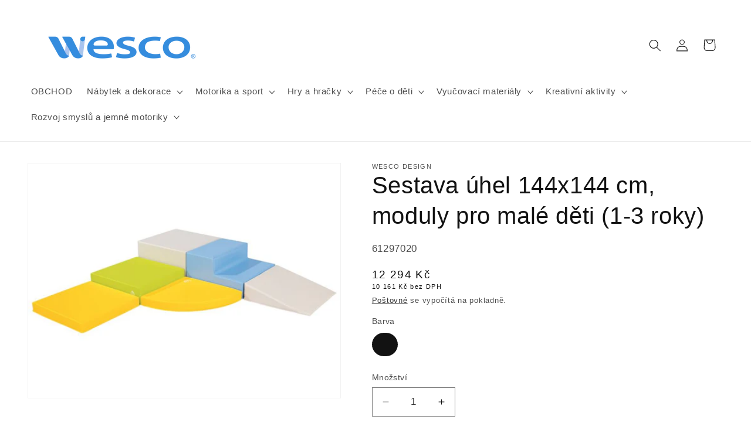

--- FILE ---
content_type: text/html; charset=utf-8
request_url: https://wesco.cz/products/sestava-uhel-144x144-cm-moduly-pro-male-deti-1-3-roky
body_size: 33984
content:
<!doctype html>
<html class="no-js" lang="cs">
  <head>
    <meta charset="utf-8">
    <meta http-equiv="X-UA-Compatible" content="IE=edge">
    <meta name="viewport" content="width=device-width,initial-scale=1">
    <meta name="theme-color" content="">
    <link rel="canonical" href="https://wesco.cz/products/sestava-uhel-144x144-cm-moduly-pro-male-deti-1-3-roky"><link rel="icon" type="image/png" href="//wesco.cz/cdn/shop/files/Wesco-Logo-e1459366258126-300x252_ctverec.png?crop=center&height=32&v=1699454450&width=32"><title>
      Sestava úhel 144x144 cm, moduly pro malé děti (1-3 roky)
 &ndash; Wesco</title>

    
      <meta name="description" content="Kvalita na prvním místě! Řada BABImodules, vytvořená ve spolupráci s psychomotorickými terapeuty, byla speciálně navržena tak, aby podporovala učení hrubých motorických dovedností a smyslové zkoumání u dětí. Ideální pro vývoj na zemi nebo v nízké výšce, naše moduly motorických dovedností lze donekonečna kombinovat a vy">
    

    

<meta property="og:site_name" content="Wesco">
<meta property="og:url" content="https://wesco.cz/products/sestava-uhel-144x144-cm-moduly-pro-male-deti-1-3-roky">
<meta property="og:title" content="Sestava úhel 144x144 cm, moduly pro malé děti (1-3 roky)">
<meta property="og:type" content="product">
<meta property="og:description" content="Kvalita na prvním místě! Řada BABImodules, vytvořená ve spolupráci s psychomotorickými terapeuty, byla speciálně navržena tak, aby podporovala učení hrubých motorických dovedností a smyslové zkoumání u dětí. Ideální pro vývoj na zemi nebo v nízké výšce, naše moduly motorických dovedností lze donekonečna kombinovat a vy"><meta property="og:image" content="http://wesco.cz/cdn/shop/products/11696_565fb874-d8b1-40a8-80dd-a9e4b454163e.jpg?v=1703881899">
  <meta property="og:image:secure_url" content="https://wesco.cz/cdn/shop/products/11696_565fb874-d8b1-40a8-80dd-a9e4b454163e.jpg?v=1703881899">
  <meta property="og:image:width" content="800">
  <meta property="og:image:height" content="600"><meta property="og:price:amount" content="10,161">
  <meta property="og:price:currency" content="CZK"><meta name="twitter:card" content="summary_large_image">
<meta name="twitter:title" content="Sestava úhel 144x144 cm, moduly pro malé děti (1-3 roky)">
<meta name="twitter:description" content="Kvalita na prvním místě! Řada BABImodules, vytvořená ve spolupráci s psychomotorickými terapeuty, byla speciálně navržena tak, aby podporovala učení hrubých motorických dovedností a smyslové zkoumání u dětí. Ideální pro vývoj na zemi nebo v nízké výšce, naše moduly motorických dovedností lze donekonečna kombinovat a vy">


    <script src="//wesco.cz/cdn/shop/t/7/assets/constants.js?v=58251544750838685771710062077" defer="defer"></script>
    <script src="//wesco.cz/cdn/shop/t/7/assets/pubsub.js?v=158357773527763999511710062077" defer="defer"></script>
    <script src="//wesco.cz/cdn/shop/t/7/assets/global.js?v=40820548392383841591710062077" defer="defer"></script><script src="//wesco.cz/cdn/shop/t/7/assets/animations.js?v=88693664871331136111710062077" defer="defer"></script><script>window.performance && window.performance.mark && window.performance.mark('shopify.content_for_header.start');</script><meta id="shopify-digital-wallet" name="shopify-digital-wallet" content="/59025883183/digital_wallets/dialog">
<link rel="alternate" type="application/json+oembed" href="https://wesco.cz/products/sestava-uhel-144x144-cm-moduly-pro-male-deti-1-3-roky.oembed">
<script async="async" src="/checkouts/internal/preloads.js?locale=cs-CZ"></script>
<script id="shopify-features" type="application/json">{"accessToken":"32e80450516c415ada61d4acc5661eff","betas":["rich-media-storefront-analytics"],"domain":"wesco.cz","predictiveSearch":true,"shopId":59025883183,"locale":"cs"}</script>
<script>var Shopify = Shopify || {};
Shopify.shop = "wesco-czech.myshopify.com";
Shopify.locale = "cs";
Shopify.currency = {"active":"CZK","rate":"1.0"};
Shopify.country = "CZ";
Shopify.theme = {"name":"Produkce","id":133452922927,"schema_name":"Dawn","schema_version":"12.0.0","theme_store_id":887,"role":"main"};
Shopify.theme.handle = "null";
Shopify.theme.style = {"id":null,"handle":null};
Shopify.cdnHost = "wesco.cz/cdn";
Shopify.routes = Shopify.routes || {};
Shopify.routes.root = "/";</script>
<script type="module">!function(o){(o.Shopify=o.Shopify||{}).modules=!0}(window);</script>
<script>!function(o){function n(){var o=[];function n(){o.push(Array.prototype.slice.apply(arguments))}return n.q=o,n}var t=o.Shopify=o.Shopify||{};t.loadFeatures=n(),t.autoloadFeatures=n()}(window);</script>
<script id="shop-js-analytics" type="application/json">{"pageType":"product"}</script>
<script defer="defer" async type="module" src="//wesco.cz/cdn/shopifycloud/shop-js/modules/v2/client.init-shop-cart-sync_D3xuFVk8.cs.esm.js"></script>
<script defer="defer" async type="module" src="//wesco.cz/cdn/shopifycloud/shop-js/modules/v2/chunk.common_CKKvb8YV.esm.js"></script>
<script type="module">
  await import("//wesco.cz/cdn/shopifycloud/shop-js/modules/v2/client.init-shop-cart-sync_D3xuFVk8.cs.esm.js");
await import("//wesco.cz/cdn/shopifycloud/shop-js/modules/v2/chunk.common_CKKvb8YV.esm.js");

  window.Shopify.SignInWithShop?.initShopCartSync?.({"fedCMEnabled":true,"windoidEnabled":true});

</script>
<script id="__st">var __st={"a":59025883183,"offset":3600,"reqid":"9c1b97fe-d217-48c5-b240-83da132cc9c4-1768980015","pageurl":"wesco.cz\/products\/sestava-uhel-144x144-cm-moduly-pro-male-deti-1-3-roky","u":"faed1d87139a","p":"product","rtyp":"product","rid":7389751541807};</script>
<script>window.ShopifyPaypalV4VisibilityTracking = true;</script>
<script id="captcha-bootstrap">!function(){'use strict';const t='contact',e='account',n='new_comment',o=[[t,t],['blogs',n],['comments',n],[t,'customer']],c=[[e,'customer_login'],[e,'guest_login'],[e,'recover_customer_password'],[e,'create_customer']],r=t=>t.map((([t,e])=>`form[action*='/${t}']:not([data-nocaptcha='true']) input[name='form_type'][value='${e}']`)).join(','),a=t=>()=>t?[...document.querySelectorAll(t)].map((t=>t.form)):[];function s(){const t=[...o],e=r(t);return a(e)}const i='password',u='form_key',d=['recaptcha-v3-token','g-recaptcha-response','h-captcha-response',i],f=()=>{try{return window.sessionStorage}catch{return}},m='__shopify_v',_=t=>t.elements[u];function p(t,e,n=!1){try{const o=window.sessionStorage,c=JSON.parse(o.getItem(e)),{data:r}=function(t){const{data:e,action:n}=t;return t[m]||n?{data:e,action:n}:{data:t,action:n}}(c);for(const[e,n]of Object.entries(r))t.elements[e]&&(t.elements[e].value=n);n&&o.removeItem(e)}catch(o){console.error('form repopulation failed',{error:o})}}const l='form_type',E='cptcha';function T(t){t.dataset[E]=!0}const w=window,h=w.document,L='Shopify',v='ce_forms',y='captcha';let A=!1;((t,e)=>{const n=(g='f06e6c50-85a8-45c8-87d0-21a2b65856fe',I='https://cdn.shopify.com/shopifycloud/storefront-forms-hcaptcha/ce_storefront_forms_captcha_hcaptcha.v1.5.2.iife.js',D={infoText:'Chráněno technologií hCaptcha',privacyText:'Ochrana osobních údajů',termsText:'Podmínky'},(t,e,n)=>{const o=w[L][v],c=o.bindForm;if(c)return c(t,g,e,D).then(n);var r;o.q.push([[t,g,e,D],n]),r=I,A||(h.body.append(Object.assign(h.createElement('script'),{id:'captcha-provider',async:!0,src:r})),A=!0)});var g,I,D;w[L]=w[L]||{},w[L][v]=w[L][v]||{},w[L][v].q=[],w[L][y]=w[L][y]||{},w[L][y].protect=function(t,e){n(t,void 0,e),T(t)},Object.freeze(w[L][y]),function(t,e,n,w,h,L){const[v,y,A,g]=function(t,e,n){const i=e?o:[],u=t?c:[],d=[...i,...u],f=r(d),m=r(i),_=r(d.filter((([t,e])=>n.includes(e))));return[a(f),a(m),a(_),s()]}(w,h,L),I=t=>{const e=t.target;return e instanceof HTMLFormElement?e:e&&e.form},D=t=>v().includes(t);t.addEventListener('submit',(t=>{const e=I(t);if(!e)return;const n=D(e)&&!e.dataset.hcaptchaBound&&!e.dataset.recaptchaBound,o=_(e),c=g().includes(e)&&(!o||!o.value);(n||c)&&t.preventDefault(),c&&!n&&(function(t){try{if(!f())return;!function(t){const e=f();if(!e)return;const n=_(t);if(!n)return;const o=n.value;o&&e.removeItem(o)}(t);const e=Array.from(Array(32),(()=>Math.random().toString(36)[2])).join('');!function(t,e){_(t)||t.append(Object.assign(document.createElement('input'),{type:'hidden',name:u})),t.elements[u].value=e}(t,e),function(t,e){const n=f();if(!n)return;const o=[...t.querySelectorAll(`input[type='${i}']`)].map((({name:t})=>t)),c=[...d,...o],r={};for(const[a,s]of new FormData(t).entries())c.includes(a)||(r[a]=s);n.setItem(e,JSON.stringify({[m]:1,action:t.action,data:r}))}(t,e)}catch(e){console.error('failed to persist form',e)}}(e),e.submit())}));const S=(t,e)=>{t&&!t.dataset[E]&&(n(t,e.some((e=>e===t))),T(t))};for(const o of['focusin','change'])t.addEventListener(o,(t=>{const e=I(t);D(e)&&S(e,y())}));const B=e.get('form_key'),M=e.get(l),P=B&&M;t.addEventListener('DOMContentLoaded',(()=>{const t=y();if(P)for(const e of t)e.elements[l].value===M&&p(e,B);[...new Set([...A(),...v().filter((t=>'true'===t.dataset.shopifyCaptcha))])].forEach((e=>S(e,t)))}))}(h,new URLSearchParams(w.location.search),n,t,e,['guest_login'])})(!0,!0)}();</script>
<script integrity="sha256-4kQ18oKyAcykRKYeNunJcIwy7WH5gtpwJnB7kiuLZ1E=" data-source-attribution="shopify.loadfeatures" defer="defer" src="//wesco.cz/cdn/shopifycloud/storefront/assets/storefront/load_feature-a0a9edcb.js" crossorigin="anonymous"></script>
<script data-source-attribution="shopify.dynamic_checkout.dynamic.init">var Shopify=Shopify||{};Shopify.PaymentButton=Shopify.PaymentButton||{isStorefrontPortableWallets:!0,init:function(){window.Shopify.PaymentButton.init=function(){};var t=document.createElement("script");t.src="https://wesco.cz/cdn/shopifycloud/portable-wallets/latest/portable-wallets.cs.js",t.type="module",document.head.appendChild(t)}};
</script>
<script data-source-attribution="shopify.dynamic_checkout.buyer_consent">
  function portableWalletsHideBuyerConsent(e){var t=document.getElementById("shopify-buyer-consent"),n=document.getElementById("shopify-subscription-policy-button");t&&n&&(t.classList.add("hidden"),t.setAttribute("aria-hidden","true"),n.removeEventListener("click",e))}function portableWalletsShowBuyerConsent(e){var t=document.getElementById("shopify-buyer-consent"),n=document.getElementById("shopify-subscription-policy-button");t&&n&&(t.classList.remove("hidden"),t.removeAttribute("aria-hidden"),n.addEventListener("click",e))}window.Shopify?.PaymentButton&&(window.Shopify.PaymentButton.hideBuyerConsent=portableWalletsHideBuyerConsent,window.Shopify.PaymentButton.showBuyerConsent=portableWalletsShowBuyerConsent);
</script>
<script>
  function portableWalletsCleanup(e){e&&e.src&&console.error("Failed to load portable wallets script "+e.src);var t=document.querySelectorAll("shopify-accelerated-checkout .shopify-payment-button__skeleton, shopify-accelerated-checkout-cart .wallet-cart-button__skeleton"),e=document.getElementById("shopify-buyer-consent");for(let e=0;e<t.length;e++)t[e].remove();e&&e.remove()}function portableWalletsNotLoadedAsModule(e){e instanceof ErrorEvent&&"string"==typeof e.message&&e.message.includes("import.meta")&&"string"==typeof e.filename&&e.filename.includes("portable-wallets")&&(window.removeEventListener("error",portableWalletsNotLoadedAsModule),window.Shopify.PaymentButton.failedToLoad=e,"loading"===document.readyState?document.addEventListener("DOMContentLoaded",window.Shopify.PaymentButton.init):window.Shopify.PaymentButton.init())}window.addEventListener("error",portableWalletsNotLoadedAsModule);
</script>

<script type="module" src="https://wesco.cz/cdn/shopifycloud/portable-wallets/latest/portable-wallets.cs.js" onError="portableWalletsCleanup(this)" crossorigin="anonymous"></script>
<script nomodule>
  document.addEventListener("DOMContentLoaded", portableWalletsCleanup);
</script>

<script id='scb4127' type='text/javascript' async='' src='https://wesco.cz/cdn/shopifycloud/privacy-banner/storefront-banner.js'></script><link id="shopify-accelerated-checkout-styles" rel="stylesheet" media="screen" href="https://wesco.cz/cdn/shopifycloud/portable-wallets/latest/accelerated-checkout-backwards-compat.css" crossorigin="anonymous">
<style id="shopify-accelerated-checkout-cart">
        #shopify-buyer-consent {
  margin-top: 1em;
  display: inline-block;
  width: 100%;
}

#shopify-buyer-consent.hidden {
  display: none;
}

#shopify-subscription-policy-button {
  background: none;
  border: none;
  padding: 0;
  text-decoration: underline;
  font-size: inherit;
  cursor: pointer;
}

#shopify-subscription-policy-button::before {
  box-shadow: none;
}

      </style>
<script id="sections-script" data-sections="header" defer="defer" src="//wesco.cz/cdn/shop/t/7/compiled_assets/scripts.js?v=1438"></script>
<script>window.performance && window.performance.mark && window.performance.mark('shopify.content_for_header.end');</script>


    <style data-shopify>
      
      
      
      
      

      
        :root,
        .color-background-1 {
          --color-background: 255,255,255;
        
          --gradient-background: #ffffff;
        

        

        --color-foreground: 18,18,18;
        --color-background-contrast: 191,191,191;
        --color-shadow: 18,18,18;
        --color-button: 18,18,18;
        --color-button-text: 255,255,255;
        --color-secondary-button: 255,255,255;
        --color-secondary-button-text: 18,18,18;
        --color-link: 18,18,18;
        --color-badge-foreground: 18,18,18;
        --color-badge-background: 255,255,255;
        --color-badge-border: 18,18,18;
        --payment-terms-background-color: rgb(255 255 255);
      }
      
        
        .color-background-2 {
          --color-background: 255,255,255;
        
          --gradient-background: #ffffff;
        

        

        --color-foreground: 18,18,18;
        --color-background-contrast: 191,191,191;
        --color-shadow: 18,18,18;
        --color-button: 18,18,18;
        --color-button-text: 243,243,243;
        --color-secondary-button: 255,255,255;
        --color-secondary-button-text: 18,18,18;
        --color-link: 18,18,18;
        --color-badge-foreground: 18,18,18;
        --color-badge-background: 255,255,255;
        --color-badge-border: 18,18,18;
        --payment-terms-background-color: rgb(255 255 255);
      }
      
        
        .color-inverse {
          --color-background: 36,40,51;
        
          --gradient-background: #242833;
        

        

        --color-foreground: 255,255,255;
        --color-background-contrast: 47,52,66;
        --color-shadow: 18,18,18;
        --color-button: 255,255,255;
        --color-button-text: 0,0,0;
        --color-secondary-button: 36,40,51;
        --color-secondary-button-text: 255,255,255;
        --color-link: 255,255,255;
        --color-badge-foreground: 255,255,255;
        --color-badge-background: 36,40,51;
        --color-badge-border: 255,255,255;
        --payment-terms-background-color: rgb(36 40 51);
      }
      
        
        .color-accent-1 {
          --color-background: 18,18,18;
        
          --gradient-background: #121212;
        

        

        --color-foreground: 255,255,255;
        --color-background-contrast: 146,146,146;
        --color-shadow: 18,18,18;
        --color-button: 255,255,255;
        --color-button-text: 18,18,18;
        --color-secondary-button: 18,18,18;
        --color-secondary-button-text: 255,255,255;
        --color-link: 255,255,255;
        --color-badge-foreground: 255,255,255;
        --color-badge-background: 18,18,18;
        --color-badge-border: 255,255,255;
        --payment-terms-background-color: rgb(18 18 18);
      }
      
        
        .color-accent-2 {
          --color-background: 51,79,180;
        
          --gradient-background: #334fb4;
        

        

        --color-foreground: 255,255,255;
        --color-background-contrast: 23,35,81;
        --color-shadow: 18,18,18;
        --color-button: 255,255,255;
        --color-button-text: 51,79,180;
        --color-secondary-button: 51,79,180;
        --color-secondary-button-text: 255,255,255;
        --color-link: 255,255,255;
        --color-badge-foreground: 255,255,255;
        --color-badge-background: 51,79,180;
        --color-badge-border: 255,255,255;
        --payment-terms-background-color: rgb(51 79 180);
      }
      

      body, .color-background-1, .color-background-2, .color-inverse, .color-accent-1, .color-accent-2 {
        color: rgba(var(--color-foreground), 0.75);
        background-color: rgb(var(--color-background));
      }

      :root {
        --font-body-family: Helvetica, Arial, sans-serif;
        --font-body-style: normal;
        --font-body-weight: 400;
        --font-body-weight-bold: 700;

        --font-heading-family: Helvetica, Arial, sans-serif;
        --font-heading-style: normal;
        --font-heading-weight: 400;

        --font-body-scale: 1.05;
        --font-heading-scale: 0.9523809523809523;

        --media-padding: px;
        --media-border-opacity: 0.05;
        --media-border-width: 1px;
        --media-radius: 0px;
        --media-shadow-opacity: 0.0;
        --media-shadow-horizontal-offset: 0px;
        --media-shadow-vertical-offset: 4px;
        --media-shadow-blur-radius: 5px;
        --media-shadow-visible: 0;

        --page-width: 140rem;
        --page-width-margin: 0rem;

        --product-card-image-padding: 0.0rem;
        --product-card-corner-radius: 0.8rem;
        --product-card-text-alignment: left;
        --product-card-border-width: 0.0rem;
        --product-card-border-opacity: 0.1;
        --product-card-shadow-opacity: 0.05;
        --product-card-shadow-visible: 1;
        --product-card-shadow-horizontal-offset: 0.2rem;
        --product-card-shadow-vertical-offset: 0.2rem;
        --product-card-shadow-blur-radius: 1.5rem;

        --collection-card-image-padding: 0.0rem;
        --collection-card-corner-radius: 0.8rem;
        --collection-card-text-alignment: left;
        --collection-card-border-width: 0.1rem;
        --collection-card-border-opacity: 0.1;
        --collection-card-shadow-opacity: 0.6;
        --collection-card-shadow-visible: 1;
        --collection-card-shadow-horizontal-offset: 0.4rem;
        --collection-card-shadow-vertical-offset: 0.4rem;
        --collection-card-shadow-blur-radius: 1.5rem;

        --blog-card-image-padding: 0.0rem;
        --blog-card-corner-radius: 0.0rem;
        --blog-card-text-alignment: left;
        --blog-card-border-width: 0.0rem;
        --blog-card-border-opacity: 0.1;
        --blog-card-shadow-opacity: 0.0;
        --blog-card-shadow-visible: 0;
        --blog-card-shadow-horizontal-offset: 0.0rem;
        --blog-card-shadow-vertical-offset: 0.4rem;
        --blog-card-shadow-blur-radius: 0.5rem;

        --badge-corner-radius: 4.0rem;

        --popup-border-width: 1px;
        --popup-border-opacity: 0.1;
        --popup-corner-radius: 0px;
        --popup-shadow-opacity: 0.05;
        --popup-shadow-horizontal-offset: 0px;
        --popup-shadow-vertical-offset: 4px;
        --popup-shadow-blur-radius: 5px;

        --drawer-border-width: 1px;
        --drawer-border-opacity: 0.1;
        --drawer-shadow-opacity: 0.0;
        --drawer-shadow-horizontal-offset: 0px;
        --drawer-shadow-vertical-offset: 4px;
        --drawer-shadow-blur-radius: 5px;

        --spacing-sections-desktop: 0px;
        --spacing-sections-mobile: 0px;

        --grid-desktop-vertical-spacing: 12px;
        --grid-desktop-horizontal-spacing: 12px;
        --grid-mobile-vertical-spacing: 6px;
        --grid-mobile-horizontal-spacing: 6px;

        --text-boxes-border-opacity: 0.1;
        --text-boxes-border-width: 0px;
        --text-boxes-radius: 0px;
        --text-boxes-shadow-opacity: 0.0;
        --text-boxes-shadow-visible: 0;
        --text-boxes-shadow-horizontal-offset: 0px;
        --text-boxes-shadow-vertical-offset: 4px;
        --text-boxes-shadow-blur-radius: 5px;

        --buttons-radius: 4px;
        --buttons-radius-outset: 5px;
        --buttons-border-width: 1px;
        --buttons-border-opacity: 0.7;
        --buttons-shadow-opacity: 0.0;
        --buttons-shadow-visible: 0;
        --buttons-shadow-horizontal-offset: 0px;
        --buttons-shadow-vertical-offset: 4px;
        --buttons-shadow-blur-radius: 5px;
        --buttons-border-offset: 0.3px;

        --inputs-radius: 0px;
        --inputs-border-width: 1px;
        --inputs-border-opacity: 0.55;
        --inputs-shadow-opacity: 0.0;
        --inputs-shadow-horizontal-offset: 0px;
        --inputs-margin-offset: 0px;
        --inputs-shadow-vertical-offset: 4px;
        --inputs-shadow-blur-radius: 5px;
        --inputs-radius-outset: 0px;

        --variant-pills-radius: 40px;
        --variant-pills-border-width: 1px;
        --variant-pills-border-opacity: 0.55;
        --variant-pills-shadow-opacity: 0.0;
        --variant-pills-shadow-horizontal-offset: 0px;
        --variant-pills-shadow-vertical-offset: 4px;
        --variant-pills-shadow-blur-radius: 5px;
      }

      *,
      *::before,
      *::after {
        box-sizing: inherit;
      }

      html {
        box-sizing: border-box;
        font-size: calc(var(--font-body-scale) * 62.5%);
        height: 100%;
      }

      body {
        display: grid;
        grid-template-rows: auto auto 1fr auto;
        grid-template-columns: 100%;
        min-height: 100%;
        margin: 0;
        font-size: 1.5rem;
        letter-spacing: 0.06rem;
        line-height: calc(1 + 0.8 / var(--font-body-scale));
        font-family: var(--font-body-family);
        font-style: var(--font-body-style);
        font-weight: var(--font-body-weight);
      }

      @media screen and (min-width: 750px) {
        body {
          font-size: 1.6rem;
        }
      }
    </style>

    <link href="//wesco.cz/cdn/shop/t/7/assets/base.css?v=75693366843880580141730886295" rel="stylesheet" type="text/css" media="all" />
<link href="//wesco.cz/cdn/shop/t/7/assets/component-localization-form.css?v=143319823105703127341710062077" rel="stylesheet" type="text/css" media="all" />
      <script src="//wesco.cz/cdn/shop/t/7/assets/localization-form.js?v=161644695336821385561710062077" defer="defer"></script><link
        rel="stylesheet"
        href="//wesco.cz/cdn/shop/t/7/assets/component-predictive-search.css?v=118923337488134913561710062077"
        media="print"
        onload="this.media='all'"
      ><script>
      document.documentElement.className = document.documentElement.className.replace('no-js', 'js');
      if (Shopify.designMode) {
        document.documentElement.classList.add('shopify-design-mode');
      }
    </script>
  <link href="https://monorail-edge.shopifysvc.com" rel="dns-prefetch">
<script>(function(){if ("sendBeacon" in navigator && "performance" in window) {try {var session_token_from_headers = performance.getEntriesByType('navigation')[0].serverTiming.find(x => x.name == '_s').description;} catch {var session_token_from_headers = undefined;}var session_cookie_matches = document.cookie.match(/_shopify_s=([^;]*)/);var session_token_from_cookie = session_cookie_matches && session_cookie_matches.length === 2 ? session_cookie_matches[1] : "";var session_token = session_token_from_headers || session_token_from_cookie || "";function handle_abandonment_event(e) {var entries = performance.getEntries().filter(function(entry) {return /monorail-edge.shopifysvc.com/.test(entry.name);});if (!window.abandonment_tracked && entries.length === 0) {window.abandonment_tracked = true;var currentMs = Date.now();var navigation_start = performance.timing.navigationStart;var payload = {shop_id: 59025883183,url: window.location.href,navigation_start,duration: currentMs - navigation_start,session_token,page_type: "product"};window.navigator.sendBeacon("https://monorail-edge.shopifysvc.com/v1/produce", JSON.stringify({schema_id: "online_store_buyer_site_abandonment/1.1",payload: payload,metadata: {event_created_at_ms: currentMs,event_sent_at_ms: currentMs}}));}}window.addEventListener('pagehide', handle_abandonment_event);}}());</script>
<script id="web-pixels-manager-setup">(function e(e,d,r,n,o){if(void 0===o&&(o={}),!Boolean(null===(a=null===(i=window.Shopify)||void 0===i?void 0:i.analytics)||void 0===a?void 0:a.replayQueue)){var i,a;window.Shopify=window.Shopify||{};var t=window.Shopify;t.analytics=t.analytics||{};var s=t.analytics;s.replayQueue=[],s.publish=function(e,d,r){return s.replayQueue.push([e,d,r]),!0};try{self.performance.mark("wpm:start")}catch(e){}var l=function(){var e={modern:/Edge?\/(1{2}[4-9]|1[2-9]\d|[2-9]\d{2}|\d{4,})\.\d+(\.\d+|)|Firefox\/(1{2}[4-9]|1[2-9]\d|[2-9]\d{2}|\d{4,})\.\d+(\.\d+|)|Chrom(ium|e)\/(9{2}|\d{3,})\.\d+(\.\d+|)|(Maci|X1{2}).+ Version\/(15\.\d+|(1[6-9]|[2-9]\d|\d{3,})\.\d+)([,.]\d+|)( \(\w+\)|)( Mobile\/\w+|) Safari\/|Chrome.+OPR\/(9{2}|\d{3,})\.\d+\.\d+|(CPU[ +]OS|iPhone[ +]OS|CPU[ +]iPhone|CPU IPhone OS|CPU iPad OS)[ +]+(15[._]\d+|(1[6-9]|[2-9]\d|\d{3,})[._]\d+)([._]\d+|)|Android:?[ /-](13[3-9]|1[4-9]\d|[2-9]\d{2}|\d{4,})(\.\d+|)(\.\d+|)|Android.+Firefox\/(13[5-9]|1[4-9]\d|[2-9]\d{2}|\d{4,})\.\d+(\.\d+|)|Android.+Chrom(ium|e)\/(13[3-9]|1[4-9]\d|[2-9]\d{2}|\d{4,})\.\d+(\.\d+|)|SamsungBrowser\/([2-9]\d|\d{3,})\.\d+/,legacy:/Edge?\/(1[6-9]|[2-9]\d|\d{3,})\.\d+(\.\d+|)|Firefox\/(5[4-9]|[6-9]\d|\d{3,})\.\d+(\.\d+|)|Chrom(ium|e)\/(5[1-9]|[6-9]\d|\d{3,})\.\d+(\.\d+|)([\d.]+$|.*Safari\/(?![\d.]+ Edge\/[\d.]+$))|(Maci|X1{2}).+ Version\/(10\.\d+|(1[1-9]|[2-9]\d|\d{3,})\.\d+)([,.]\d+|)( \(\w+\)|)( Mobile\/\w+|) Safari\/|Chrome.+OPR\/(3[89]|[4-9]\d|\d{3,})\.\d+\.\d+|(CPU[ +]OS|iPhone[ +]OS|CPU[ +]iPhone|CPU IPhone OS|CPU iPad OS)[ +]+(10[._]\d+|(1[1-9]|[2-9]\d|\d{3,})[._]\d+)([._]\d+|)|Android:?[ /-](13[3-9]|1[4-9]\d|[2-9]\d{2}|\d{4,})(\.\d+|)(\.\d+|)|Mobile Safari.+OPR\/([89]\d|\d{3,})\.\d+\.\d+|Android.+Firefox\/(13[5-9]|1[4-9]\d|[2-9]\d{2}|\d{4,})\.\d+(\.\d+|)|Android.+Chrom(ium|e)\/(13[3-9]|1[4-9]\d|[2-9]\d{2}|\d{4,})\.\d+(\.\d+|)|Android.+(UC? ?Browser|UCWEB|U3)[ /]?(15\.([5-9]|\d{2,})|(1[6-9]|[2-9]\d|\d{3,})\.\d+)\.\d+|SamsungBrowser\/(5\.\d+|([6-9]|\d{2,})\.\d+)|Android.+MQ{2}Browser\/(14(\.(9|\d{2,})|)|(1[5-9]|[2-9]\d|\d{3,})(\.\d+|))(\.\d+|)|K[Aa][Ii]OS\/(3\.\d+|([4-9]|\d{2,})\.\d+)(\.\d+|)/},d=e.modern,r=e.legacy,n=navigator.userAgent;return n.match(d)?"modern":n.match(r)?"legacy":"unknown"}(),u="modern"===l?"modern":"legacy",c=(null!=n?n:{modern:"",legacy:""})[u],f=function(e){return[e.baseUrl,"/wpm","/b",e.hashVersion,"modern"===e.buildTarget?"m":"l",".js"].join("")}({baseUrl:d,hashVersion:r,buildTarget:u}),m=function(e){var d=e.version,r=e.bundleTarget,n=e.surface,o=e.pageUrl,i=e.monorailEndpoint;return{emit:function(e){var a=e.status,t=e.errorMsg,s=(new Date).getTime(),l=JSON.stringify({metadata:{event_sent_at_ms:s},events:[{schema_id:"web_pixels_manager_load/3.1",payload:{version:d,bundle_target:r,page_url:o,status:a,surface:n,error_msg:t},metadata:{event_created_at_ms:s}}]});if(!i)return console&&console.warn&&console.warn("[Web Pixels Manager] No Monorail endpoint provided, skipping logging."),!1;try{return self.navigator.sendBeacon.bind(self.navigator)(i,l)}catch(e){}var u=new XMLHttpRequest;try{return u.open("POST",i,!0),u.setRequestHeader("Content-Type","text/plain"),u.send(l),!0}catch(e){return console&&console.warn&&console.warn("[Web Pixels Manager] Got an unhandled error while logging to Monorail."),!1}}}}({version:r,bundleTarget:l,surface:e.surface,pageUrl:self.location.href,monorailEndpoint:e.monorailEndpoint});try{o.browserTarget=l,function(e){var d=e.src,r=e.async,n=void 0===r||r,o=e.onload,i=e.onerror,a=e.sri,t=e.scriptDataAttributes,s=void 0===t?{}:t,l=document.createElement("script"),u=document.querySelector("head"),c=document.querySelector("body");if(l.async=n,l.src=d,a&&(l.integrity=a,l.crossOrigin="anonymous"),s)for(var f in s)if(Object.prototype.hasOwnProperty.call(s,f))try{l.dataset[f]=s[f]}catch(e){}if(o&&l.addEventListener("load",o),i&&l.addEventListener("error",i),u)u.appendChild(l);else{if(!c)throw new Error("Did not find a head or body element to append the script");c.appendChild(l)}}({src:f,async:!0,onload:function(){if(!function(){var e,d;return Boolean(null===(d=null===(e=window.Shopify)||void 0===e?void 0:e.analytics)||void 0===d?void 0:d.initialized)}()){var d=window.webPixelsManager.init(e)||void 0;if(d){var r=window.Shopify.analytics;r.replayQueue.forEach((function(e){var r=e[0],n=e[1],o=e[2];d.publishCustomEvent(r,n,o)})),r.replayQueue=[],r.publish=d.publishCustomEvent,r.visitor=d.visitor,r.initialized=!0}}},onerror:function(){return m.emit({status:"failed",errorMsg:"".concat(f," has failed to load")})},sri:function(e){var d=/^sha384-[A-Za-z0-9+/=]+$/;return"string"==typeof e&&d.test(e)}(c)?c:"",scriptDataAttributes:o}),m.emit({status:"loading"})}catch(e){m.emit({status:"failed",errorMsg:(null==e?void 0:e.message)||"Unknown error"})}}})({shopId: 59025883183,storefrontBaseUrl: "https://wesco.cz",extensionsBaseUrl: "https://extensions.shopifycdn.com/cdn/shopifycloud/web-pixels-manager",monorailEndpoint: "https://monorail-edge.shopifysvc.com/unstable/produce_batch",surface: "storefront-renderer",enabledBetaFlags: ["2dca8a86"],webPixelsConfigList: [{"id":"857670015","configuration":"{\"config\":\"{\\\"pixel_id\\\":\\\"G-MM7YV1ZKTD\\\",\\\"gtag_events\\\":[{\\\"type\\\":\\\"purchase\\\",\\\"action_label\\\":\\\"G-MM7YV1ZKTD\\\"},{\\\"type\\\":\\\"page_view\\\",\\\"action_label\\\":\\\"G-MM7YV1ZKTD\\\"},{\\\"type\\\":\\\"view_item\\\",\\\"action_label\\\":\\\"G-MM7YV1ZKTD\\\"},{\\\"type\\\":\\\"search\\\",\\\"action_label\\\":\\\"G-MM7YV1ZKTD\\\"},{\\\"type\\\":\\\"add_to_cart\\\",\\\"action_label\\\":\\\"G-MM7YV1ZKTD\\\"},{\\\"type\\\":\\\"begin_checkout\\\",\\\"action_label\\\":\\\"G-MM7YV1ZKTD\\\"},{\\\"type\\\":\\\"add_payment_info\\\",\\\"action_label\\\":\\\"G-MM7YV1ZKTD\\\"}],\\\"enable_monitoring_mode\\\":false}\"}","eventPayloadVersion":"v1","runtimeContext":"OPEN","scriptVersion":"b2a88bafab3e21179ed38636efcd8a93","type":"APP","apiClientId":1780363,"privacyPurposes":[],"dataSharingAdjustments":{"protectedCustomerApprovalScopes":["read_customer_address","read_customer_email","read_customer_name","read_customer_personal_data","read_customer_phone"]}},{"id":"27033647","configuration":"{\"accountID\":\"816056\"}","eventPayloadVersion":"v1","runtimeContext":"STRICT","scriptVersion":"0a69f6d02538fd56e20f2f152efb5318","type":"APP","apiClientId":11218583553,"privacyPurposes":["ANALYTICS","MARKETING","SALE_OF_DATA"],"dataSharingAdjustments":{"protectedCustomerApprovalScopes":["read_customer_address","read_customer_email","read_customer_name","read_customer_personal_data","read_customer_phone"]}},{"id":"shopify-app-pixel","configuration":"{}","eventPayloadVersion":"v1","runtimeContext":"STRICT","scriptVersion":"0450","apiClientId":"shopify-pixel","type":"APP","privacyPurposes":["ANALYTICS","MARKETING"]},{"id":"shopify-custom-pixel","eventPayloadVersion":"v1","runtimeContext":"LAX","scriptVersion":"0450","apiClientId":"shopify-pixel","type":"CUSTOM","privacyPurposes":["ANALYTICS","MARKETING"]}],isMerchantRequest: false,initData: {"shop":{"name":"Wesco","paymentSettings":{"currencyCode":"CZK"},"myshopifyDomain":"wesco-czech.myshopify.com","countryCode":"CZ","storefrontUrl":"https:\/\/wesco.cz"},"customer":null,"cart":null,"checkout":null,"productVariants":[{"price":{"amount":10160.6,"currencyCode":"CZK"},"product":{"title":"Sestava úhel 144x144 cm, moduly pro malé děti (1-3 roky)","vendor":"WESCO Design","id":"7389751541807","untranslatedTitle":"Sestava úhel 144x144 cm, moduly pro malé děti (1-3 roky)","url":"\/products\/sestava-uhel-144x144-cm-moduly-pro-male-deti-1-3-roky","type":""},"id":"42040079351855","image":{"src":"\/\/wesco.cz\/cdn\/shop\/products\/11696_565fb874-d8b1-40a8-80dd-a9e4b454163e.jpg?v=1703881899"},"sku":"61297020","title":"20","untranslatedTitle":"20"}],"purchasingCompany":null},},"https://wesco.cz/cdn","fcfee988w5aeb613cpc8e4bc33m6693e112",{"modern":"","legacy":""},{"shopId":"59025883183","storefrontBaseUrl":"https:\/\/wesco.cz","extensionBaseUrl":"https:\/\/extensions.shopifycdn.com\/cdn\/shopifycloud\/web-pixels-manager","surface":"storefront-renderer","enabledBetaFlags":"[\"2dca8a86\"]","isMerchantRequest":"false","hashVersion":"fcfee988w5aeb613cpc8e4bc33m6693e112","publish":"custom","events":"[[\"page_viewed\",{}],[\"product_viewed\",{\"productVariant\":{\"price\":{\"amount\":10160.6,\"currencyCode\":\"CZK\"},\"product\":{\"title\":\"Sestava úhel 144x144 cm, moduly pro malé děti (1-3 roky)\",\"vendor\":\"WESCO Design\",\"id\":\"7389751541807\",\"untranslatedTitle\":\"Sestava úhel 144x144 cm, moduly pro malé děti (1-3 roky)\",\"url\":\"\/products\/sestava-uhel-144x144-cm-moduly-pro-male-deti-1-3-roky\",\"type\":\"\"},\"id\":\"42040079351855\",\"image\":{\"src\":\"\/\/wesco.cz\/cdn\/shop\/products\/11696_565fb874-d8b1-40a8-80dd-a9e4b454163e.jpg?v=1703881899\"},\"sku\":\"61297020\",\"title\":\"20\",\"untranslatedTitle\":\"20\"}}]]"});</script><script>
  window.ShopifyAnalytics = window.ShopifyAnalytics || {};
  window.ShopifyAnalytics.meta = window.ShopifyAnalytics.meta || {};
  window.ShopifyAnalytics.meta.currency = 'CZK';
  var meta = {"product":{"id":7389751541807,"gid":"gid:\/\/shopify\/Product\/7389751541807","vendor":"WESCO Design","type":"","handle":"sestava-uhel-144x144-cm-moduly-pro-male-deti-1-3-roky","variants":[{"id":42040079351855,"price":1016060,"name":"Sestava úhel 144x144 cm, moduly pro malé děti (1-3 roky) - 20","public_title":"20","sku":"61297020"}],"remote":false},"page":{"pageType":"product","resourceType":"product","resourceId":7389751541807,"requestId":"9c1b97fe-d217-48c5-b240-83da132cc9c4-1768980015"}};
  for (var attr in meta) {
    window.ShopifyAnalytics.meta[attr] = meta[attr];
  }
</script>
<script class="analytics">
  (function () {
    var customDocumentWrite = function(content) {
      var jquery = null;

      if (window.jQuery) {
        jquery = window.jQuery;
      } else if (window.Checkout && window.Checkout.$) {
        jquery = window.Checkout.$;
      }

      if (jquery) {
        jquery('body').append(content);
      }
    };

    var hasLoggedConversion = function(token) {
      if (token) {
        return document.cookie.indexOf('loggedConversion=' + token) !== -1;
      }
      return false;
    }

    var setCookieIfConversion = function(token) {
      if (token) {
        var twoMonthsFromNow = new Date(Date.now());
        twoMonthsFromNow.setMonth(twoMonthsFromNow.getMonth() + 2);

        document.cookie = 'loggedConversion=' + token + '; expires=' + twoMonthsFromNow;
      }
    }

    var trekkie = window.ShopifyAnalytics.lib = window.trekkie = window.trekkie || [];
    if (trekkie.integrations) {
      return;
    }
    trekkie.methods = [
      'identify',
      'page',
      'ready',
      'track',
      'trackForm',
      'trackLink'
    ];
    trekkie.factory = function(method) {
      return function() {
        var args = Array.prototype.slice.call(arguments);
        args.unshift(method);
        trekkie.push(args);
        return trekkie;
      };
    };
    for (var i = 0; i < trekkie.methods.length; i++) {
      var key = trekkie.methods[i];
      trekkie[key] = trekkie.factory(key);
    }
    trekkie.load = function(config) {
      trekkie.config = config || {};
      trekkie.config.initialDocumentCookie = document.cookie;
      var first = document.getElementsByTagName('script')[0];
      var script = document.createElement('script');
      script.type = 'text/javascript';
      script.onerror = function(e) {
        var scriptFallback = document.createElement('script');
        scriptFallback.type = 'text/javascript';
        scriptFallback.onerror = function(error) {
                var Monorail = {
      produce: function produce(monorailDomain, schemaId, payload) {
        var currentMs = new Date().getTime();
        var event = {
          schema_id: schemaId,
          payload: payload,
          metadata: {
            event_created_at_ms: currentMs,
            event_sent_at_ms: currentMs
          }
        };
        return Monorail.sendRequest("https://" + monorailDomain + "/v1/produce", JSON.stringify(event));
      },
      sendRequest: function sendRequest(endpointUrl, payload) {
        // Try the sendBeacon API
        if (window && window.navigator && typeof window.navigator.sendBeacon === 'function' && typeof window.Blob === 'function' && !Monorail.isIos12()) {
          var blobData = new window.Blob([payload], {
            type: 'text/plain'
          });

          if (window.navigator.sendBeacon(endpointUrl, blobData)) {
            return true;
          } // sendBeacon was not successful

        } // XHR beacon

        var xhr = new XMLHttpRequest();

        try {
          xhr.open('POST', endpointUrl);
          xhr.setRequestHeader('Content-Type', 'text/plain');
          xhr.send(payload);
        } catch (e) {
          console.log(e);
        }

        return false;
      },
      isIos12: function isIos12() {
        return window.navigator.userAgent.lastIndexOf('iPhone; CPU iPhone OS 12_') !== -1 || window.navigator.userAgent.lastIndexOf('iPad; CPU OS 12_') !== -1;
      }
    };
    Monorail.produce('monorail-edge.shopifysvc.com',
      'trekkie_storefront_load_errors/1.1',
      {shop_id: 59025883183,
      theme_id: 133452922927,
      app_name: "storefront",
      context_url: window.location.href,
      source_url: "//wesco.cz/cdn/s/trekkie.storefront.cd680fe47e6c39ca5d5df5f0a32d569bc48c0f27.min.js"});

        };
        scriptFallback.async = true;
        scriptFallback.src = '//wesco.cz/cdn/s/trekkie.storefront.cd680fe47e6c39ca5d5df5f0a32d569bc48c0f27.min.js';
        first.parentNode.insertBefore(scriptFallback, first);
      };
      script.async = true;
      script.src = '//wesco.cz/cdn/s/trekkie.storefront.cd680fe47e6c39ca5d5df5f0a32d569bc48c0f27.min.js';
      first.parentNode.insertBefore(script, first);
    };
    trekkie.load(
      {"Trekkie":{"appName":"storefront","development":false,"defaultAttributes":{"shopId":59025883183,"isMerchantRequest":null,"themeId":133452922927,"themeCityHash":"3808197300716562889","contentLanguage":"cs","currency":"CZK","eventMetadataId":"7cbd192b-ca9b-45f4-a815-bed9c93418b6"},"isServerSideCookieWritingEnabled":true,"monorailRegion":"shop_domain","enabledBetaFlags":["65f19447"]},"Session Attribution":{},"S2S":{"facebookCapiEnabled":false,"source":"trekkie-storefront-renderer","apiClientId":580111}}
    );

    var loaded = false;
    trekkie.ready(function() {
      if (loaded) return;
      loaded = true;

      window.ShopifyAnalytics.lib = window.trekkie;

      var originalDocumentWrite = document.write;
      document.write = customDocumentWrite;
      try { window.ShopifyAnalytics.merchantGoogleAnalytics.call(this); } catch(error) {};
      document.write = originalDocumentWrite;

      window.ShopifyAnalytics.lib.page(null,{"pageType":"product","resourceType":"product","resourceId":7389751541807,"requestId":"9c1b97fe-d217-48c5-b240-83da132cc9c4-1768980015","shopifyEmitted":true});

      var match = window.location.pathname.match(/checkouts\/(.+)\/(thank_you|post_purchase)/)
      var token = match? match[1]: undefined;
      if (!hasLoggedConversion(token)) {
        setCookieIfConversion(token);
        window.ShopifyAnalytics.lib.track("Viewed Product",{"currency":"CZK","variantId":42040079351855,"productId":7389751541807,"productGid":"gid:\/\/shopify\/Product\/7389751541807","name":"Sestava úhel 144x144 cm, moduly pro malé děti (1-3 roky) - 20","price":"10160.60","sku":"61297020","brand":"WESCO Design","variant":"20","category":"","nonInteraction":true,"remote":false},undefined,undefined,{"shopifyEmitted":true});
      window.ShopifyAnalytics.lib.track("monorail:\/\/trekkie_storefront_viewed_product\/1.1",{"currency":"CZK","variantId":42040079351855,"productId":7389751541807,"productGid":"gid:\/\/shopify\/Product\/7389751541807","name":"Sestava úhel 144x144 cm, moduly pro malé děti (1-3 roky) - 20","price":"10160.60","sku":"61297020","brand":"WESCO Design","variant":"20","category":"","nonInteraction":true,"remote":false,"referer":"https:\/\/wesco.cz\/products\/sestava-uhel-144x144-cm-moduly-pro-male-deti-1-3-roky"});
      }
    });


        var eventsListenerScript = document.createElement('script');
        eventsListenerScript.async = true;
        eventsListenerScript.src = "//wesco.cz/cdn/shopifycloud/storefront/assets/shop_events_listener-3da45d37.js";
        document.getElementsByTagName('head')[0].appendChild(eventsListenerScript);

})();</script>
<script
  defer
  src="https://wesco.cz/cdn/shopifycloud/perf-kit/shopify-perf-kit-3.0.4.min.js"
  data-application="storefront-renderer"
  data-shop-id="59025883183"
  data-render-region="gcp-us-east1"
  data-page-type="product"
  data-theme-instance-id="133452922927"
  data-theme-name="Dawn"
  data-theme-version="12.0.0"
  data-monorail-region="shop_domain"
  data-resource-timing-sampling-rate="10"
  data-shs="true"
  data-shs-beacon="true"
  data-shs-export-with-fetch="true"
  data-shs-logs-sample-rate="1"
  data-shs-beacon-endpoint="https://wesco.cz/api/collect"
></script>
</head>

  <body class="gradient">
    <a class="skip-to-content-link button visually-hidden" href="#MainContent">
      Přejít k obsahu
    </a><!-- BEGIN sections: header-group -->
<section id="shopify-section-sections--16461491798063__custom_liquid_7e3zT8" class="shopify-section shopify-section-group-header-group section"><style data-shopify>.section-sections--16461491798063__custom_liquid_7e3zT8-padding {
    padding-top: calc(20px * 0.75);
    padding-bottom: calc(0px  * 0.75);
  }

  @media screen and (min-width: 750px) {
    .section-sections--16461491798063__custom_liquid_7e3zT8-padding {
      padding-top: 20px;
      padding-bottom: 0px;
    }
  }</style><div class="color-background-1 gradient">
  <div class="section-sections--16461491798063__custom_liquid_7e3zT8-padding">
    

<style>
  .top-header {
    display: flex;
    flex-direction: column;
    gap: 0;
    padding: 0;

    @media screen and (min-width: 990px) {
      flex-direction: row;
      gap: 2rem;
      padding: 0 5rem;
    }
  }

  .top-header__item {
    padding: 0;
    text-decoration: none;
    font-size: 1.8rem;
    color: rgb(var(--color-foreground));
    padding: 1.1rem 3rem;

    @media screen and (min-width: 990px) {
      padding: 0;
      font-size: 1.4rem;
      text-decoration: none;
      color: rgba(var(--color-foreground), 0.75);
    }
  }

  .top-header__item:first-of-type {
     @media screen and (min-width: 990px) {
      padding-left: 0;
    }
  }

  .top-header__item:hover {
    color: rgba(var(--color-foreground), 1);
    text-decoration: underline;
  }
</style>

<div class="top-header page-width">
  
    <a href="/pages/katalog" class="top-header__item">KATALOG</a>
  
    <a href="/pages/kdo-jsme" class="top-header__item">O nás</a>
  
    <a href="/pages/reference" class="top-header__item">Reference</a>
  
    <a href="/pages/nasi-partneri" class="top-header__item">Naši partneři</a>
  
    <a href="/pages/contact" class="top-header__item">Kontakt</a>
  
    <a href="/pages/casto-kladene-dotazy" class="top-header__item">Často kladené dotazy</a>
  
    <a href="/blogs/novinky" class="top-header__item">Blog</a>
  
</div>

  </div>
</div>


<style> #shopify-section-sections--16461491798063__custom_liquid_7e3zT8 .top-header {display: none; @media screen and (min-width: 990px) {display: flex; }} </style></section><div id="shopify-section-sections--16461491798063__header" class="shopify-section shopify-section-group-header-group section-header"><link rel="stylesheet" href="//wesco.cz/cdn/shop/t/7/assets/component-list-menu.css?v=151968516119678728991710062077" media="print" onload="this.media='all'">
<link rel="stylesheet" href="//wesco.cz/cdn/shop/t/7/assets/component-search.css?v=165164710990765432851710062077" media="print" onload="this.media='all'">
<link rel="stylesheet" href="//wesco.cz/cdn/shop/t/7/assets/component-menu-drawer.css?v=31331429079022630271710062077" media="print" onload="this.media='all'">
<link rel="stylesheet" href="//wesco.cz/cdn/shop/t/7/assets/component-cart-notification.css?v=54116361853792938221710062077" media="print" onload="this.media='all'">
<link rel="stylesheet" href="//wesco.cz/cdn/shop/t/7/assets/component-cart-items.css?v=145340746371385151771710062077" media="print" onload="this.media='all'"><link rel="stylesheet" href="//wesco.cz/cdn/shop/t/7/assets/component-price.css?v=39564493367152114541710062077" media="print" onload="this.media='all'"><noscript><link href="//wesco.cz/cdn/shop/t/7/assets/component-list-menu.css?v=151968516119678728991710062077" rel="stylesheet" type="text/css" media="all" /></noscript>
<noscript><link href="//wesco.cz/cdn/shop/t/7/assets/component-search.css?v=165164710990765432851710062077" rel="stylesheet" type="text/css" media="all" /></noscript>
<noscript><link href="//wesco.cz/cdn/shop/t/7/assets/component-menu-drawer.css?v=31331429079022630271710062077" rel="stylesheet" type="text/css" media="all" /></noscript>
<noscript><link href="//wesco.cz/cdn/shop/t/7/assets/component-cart-notification.css?v=54116361853792938221710062077" rel="stylesheet" type="text/css" media="all" /></noscript>
<noscript><link href="//wesco.cz/cdn/shop/t/7/assets/component-cart-items.css?v=145340746371385151771710062077" rel="stylesheet" type="text/css" media="all" /></noscript>

<style>
  header-drawer {
    justify-self: start;
    margin-left: -1.2rem;
  }@media screen and (min-width: 990px) {
      header-drawer {
        display: none;
      }
    }.menu-drawer-container {
    display: flex;
  }

  .list-menu {
    list-style: none;
    padding: 0;
    margin: 0;
  }

  .list-menu--inline {
    display: inline-flex;
    flex-wrap: wrap;
  }

  summary.list-menu__item {
    padding-right: 2.7rem;
  }

  .list-menu__item {
    display: flex;
    align-items: center;
    line-height: calc(1 + 0.3 / var(--font-body-scale));
  }

  .list-menu__item--link {
    text-decoration: none;
    padding-bottom: 1rem;
    padding-top: 1rem;
    line-height: calc(1 + 0.8 / var(--font-body-scale));
  }

  @media screen and (min-width: 750px) {
    .list-menu__item--link {
      padding-bottom: 0.5rem;
      padding-top: 0.5rem;
    }
  }
</style><style data-shopify>.header {
    padding: 0px 3rem 10px 3rem;
  }

  .section-header {
    position: sticky; /* This is for fixing a Safari z-index issue. PR #2147 */
    margin-bottom: 0px;
  }

  @media screen and (min-width: 750px) {
    .section-header {
      margin-bottom: 0px;
    }
  }

  @media screen and (min-width: 990px) {
    .header {
      padding-top: 0px;
      padding-bottom: 20px;
    }
  }</style><script src="//wesco.cz/cdn/shop/t/7/assets/details-disclosure.js?v=13653116266235556501710062077" defer="defer"></script>
<script src="//wesco.cz/cdn/shop/t/7/assets/details-modal.js?v=25581673532751508451710062077" defer="defer"></script>
<script src="//wesco.cz/cdn/shop/t/7/assets/cart-notification.js?v=133508293167896966491710062077" defer="defer"></script>
<script src="//wesco.cz/cdn/shop/t/7/assets/search-form.js?v=133129549252120666541710062077" defer="defer"></script><svg xmlns="http://www.w3.org/2000/svg" class="hidden">
  <symbol id="icon-search" viewbox="0 0 18 19" fill="none">
    <path fill-rule="evenodd" clip-rule="evenodd" d="M11.03 11.68A5.784 5.784 0 112.85 3.5a5.784 5.784 0 018.18 8.18zm.26 1.12a6.78 6.78 0 11.72-.7l5.4 5.4a.5.5 0 11-.71.7l-5.41-5.4z" fill="currentColor"/>
  </symbol>

  <symbol id="icon-reset" class="icon icon-close"  fill="none" viewBox="0 0 18 18" stroke="currentColor">
    <circle r="8.5" cy="9" cx="9" stroke-opacity="0.2"/>
    <path d="M6.82972 6.82915L1.17193 1.17097" stroke-linecap="round" stroke-linejoin="round" transform="translate(5 5)"/>
    <path d="M1.22896 6.88502L6.77288 1.11523" stroke-linecap="round" stroke-linejoin="round" transform="translate(5 5)"/>
  </symbol>

  <symbol id="icon-close" class="icon icon-close" fill="none" viewBox="0 0 18 17">
    <path d="M.865 15.978a.5.5 0 00.707.707l7.433-7.431 7.579 7.282a.501.501 0 00.846-.37.5.5 0 00-.153-.351L9.712 8.546l7.417-7.416a.5.5 0 10-.707-.708L8.991 7.853 1.413.573a.5.5 0 10-.693.72l7.563 7.268-7.418 7.417z" fill="currentColor">
  </symbol>
</svg><sticky-header data-sticky-type="on-scroll-up" class="header-wrapper color-background-1 gradient header-wrapper--border-bottom"><header class="header header--top-left header--mobile-center page-width header--has-menu header--has-account">

<header-drawer data-breakpoint="tablet">
  <details id="Details-menu-drawer-container" class="menu-drawer-container">
    <summary
      class="header__icon header__icon--menu header__icon--summary link focus-inset"
      aria-label="Nabídka"
    >
      <span>
        <svg
  xmlns="http://www.w3.org/2000/svg"
  aria-hidden="true"
  focusable="false"
  class="icon icon-hamburger"
  fill="none"
  viewBox="0 0 18 16"
>
  <path d="M1 .5a.5.5 0 100 1h15.71a.5.5 0 000-1H1zM.5 8a.5.5 0 01.5-.5h15.71a.5.5 0 010 1H1A.5.5 0 01.5 8zm0 7a.5.5 0 01.5-.5h15.71a.5.5 0 010 1H1a.5.5 0 01-.5-.5z" fill="currentColor">
</svg>

        <svg
  xmlns="http://www.w3.org/2000/svg"
  aria-hidden="true"
  focusable="false"
  class="icon icon-close"
  fill="none"
  viewBox="0 0 18 17"
>
  <path d="M.865 15.978a.5.5 0 00.707.707l7.433-7.431 7.579 7.282a.501.501 0 00.846-.37.5.5 0 00-.153-.351L9.712 8.546l7.417-7.416a.5.5 0 10-.707-.708L8.991 7.853 1.413.573a.5.5 0 10-.693.72l7.563 7.268-7.418 7.417z" fill="currentColor">
</svg>

      </span>
    </summary>
    <div id="menu-drawer" class="gradient menu-drawer motion-reduce color-background-1">
      <div class="menu-drawer__inner-container">
        <div class="menu-drawer__navigation-container">
          <nav class="menu-drawer__navigation">
            <ul class="menu-drawer__menu has-submenu list-menu" role="list"><li><a
                      id="HeaderDrawer-obchod"
                      href="/collections/default-collection"
                      class="menu-drawer__menu-item list-menu__item link link--text focus-inset"
                      
                    >
                      OBCHOD
                    </a></li><li><details id="Details-menu-drawer-menu-item-2">
                      <summary
                        id="HeaderDrawer-nabytek-a-dekorace"
                        class="menu-drawer__menu-item list-menu__item link link--text focus-inset"
                      >
                        Nábytek a dekorace
                        <svg
  viewBox="0 0 14 10"
  fill="none"
  aria-hidden="true"
  focusable="false"
  class="icon icon-arrow"
  xmlns="http://www.w3.org/2000/svg"
>
  <path fill-rule="evenodd" clip-rule="evenodd" d="M8.537.808a.5.5 0 01.817-.162l4 4a.5.5 0 010 .708l-4 4a.5.5 0 11-.708-.708L11.793 5.5H1a.5.5 0 010-1h10.793L8.646 1.354a.5.5 0 01-.109-.546z" fill="currentColor">
</svg>

                        <svg aria-hidden="true" focusable="false" class="icon icon-caret" viewBox="0 0 10 6">
  <path fill-rule="evenodd" clip-rule="evenodd" d="M9.354.646a.5.5 0 00-.708 0L5 4.293 1.354.646a.5.5 0 00-.708.708l4 4a.5.5 0 00.708 0l4-4a.5.5 0 000-.708z" fill="currentColor">
</svg>

                      </summary>
                      <div
                        id="link-nabytek-a-dekorace"
                        class="menu-drawer__submenu has-submenu gradient motion-reduce"
                        tabindex="-1"
                      >
                        <div class="menu-drawer__inner-submenu">
                          <button class="menu-drawer__close-button link link--text focus-inset" aria-expanded="true">
                            <svg
  viewBox="0 0 14 10"
  fill="none"
  aria-hidden="true"
  focusable="false"
  class="icon icon-arrow"
  xmlns="http://www.w3.org/2000/svg"
>
  <path fill-rule="evenodd" clip-rule="evenodd" d="M8.537.808a.5.5 0 01.817-.162l4 4a.5.5 0 010 .708l-4 4a.5.5 0 11-.708-.708L11.793 5.5H1a.5.5 0 010-1h10.793L8.646 1.354a.5.5 0 01-.109-.546z" fill="currentColor">
</svg>

                            Nábytek a dekorace
                          </button>
                          <ul class="menu-drawer__menu list-menu" role="list" tabindex="-1"><li><a
                                    id="HeaderDrawer-nabytek-a-dekorace-nabytek"
                                    href="/collections/nabytek"
                                    class="menu-drawer__menu-item link link--text list-menu__item focus-inset"
                                    
                                  >
                                    Nábytek
                                  </a></li><li><a
                                    id="HeaderDrawer-nabytek-a-dekorace-dekorace"
                                    href="/collections/dekorace"
                                    class="menu-drawer__menu-item link link--text list-menu__item focus-inset"
                                    
                                  >
                                    Dekorace
                                  </a></li><li><a
                                    id="HeaderDrawer-nabytek-a-dekorace-spanek-a-relaxace"
                                    href="/collections/spanek-a-relaxace"
                                    class="menu-drawer__menu-item link link--text list-menu__item focus-inset"
                                    
                                  >
                                    Spánek a relaxace
                                  </a></li><li><a
                                    id="HeaderDrawer-nabytek-a-dekorace-sezeni"
                                    href="/collections/sezeni"
                                    class="menu-drawer__menu-item link link--text list-menu__item focus-inset"
                                    
                                  >
                                    Sezení
                                  </a></li><li><a
                                    id="HeaderDrawer-nabytek-a-dekorace-ulozne-prostory"
                                    href="/collections/ulozne-prostory"
                                    class="menu-drawer__menu-item link link--text list-menu__item focus-inset"
                                    
                                  >
                                    Úložné prostory
                                  </a></li><li><a
                                    id="HeaderDrawer-nabytek-a-dekorace-nabytek-pro-nejmensi"
                                    href="/collections/nabytek-pro-nejmensi"
                                    class="menu-drawer__menu-item link link--text list-menu__item focus-inset"
                                    
                                  >
                                    Nábytek pro nejmenší
                                  </a></li><li><a
                                    id="HeaderDrawer-nabytek-a-dekorace-ulozne-prostory"
                                    href="/collections/ulozne-prostory"
                                    class="menu-drawer__menu-item link link--text list-menu__item focus-inset"
                                    
                                  >
                                    Úložné prostory
                                  </a></li><li><a
                                    id="HeaderDrawer-nabytek-a-dekorace-jidelni-zidlicky"
                                    href="/collections/stolovani-jidelni-zidlicky-zidle-a-stoly"
                                    class="menu-drawer__menu-item link link--text list-menu__item focus-inset"
                                    
                                  >
                                    Jídelní židličky
                                  </a></li><li><a
                                    id="HeaderDrawer-nabytek-a-dekorace-koberce"
                                    href="/collections/koberce"
                                    class="menu-drawer__menu-item link link--text list-menu__item focus-inset"
                                    
                                  >
                                    Koberce
                                  </a></li><li><a
                                    id="HeaderDrawer-nabytek-a-dekorace-bezpecnostni-zabrany"
                                    href="/collections/bezpecnostni-zabrany"
                                    class="menu-drawer__menu-item link link--text list-menu__item focus-inset"
                                    
                                  >
                                    Bezpečnostní zábrany
                                  </a></li><li><a
                                    id="HeaderDrawer-nabytek-a-dekorace-blocmoduly"
                                    href="/collections/bloc-moduly"
                                    class="menu-drawer__menu-item link link--text list-menu__item focus-inset"
                                    
                                  >
                                    BLOCmoduly
                                  </a></li><li><a
                                    id="HeaderDrawer-nabytek-a-dekorace-prebalovani-a-toaleta"
                                    href="/collections/prebalovani-a-toaleta"
                                    class="menu-drawer__menu-item link link--text list-menu__item focus-inset"
                                    
                                  >
                                    Přebalování a toaleta
                                  </a></li><li><a
                                    id="HeaderDrawer-nabytek-a-dekorace-venkovni-nabytek"
                                    href="/collections/venkovni-nabytek"
                                    class="menu-drawer__menu-item link link--text list-menu__item focus-inset"
                                    
                                  >
                                    Venkovní nábytek
                                  </a></li></ul>
                        </div>
                      </div>
                    </details></li><li><details id="Details-menu-drawer-menu-item-3">
                      <summary
                        id="HeaderDrawer-motorika-a-sport"
                        class="menu-drawer__menu-item list-menu__item link link--text focus-inset"
                      >
                        Motorika a sport
                        <svg
  viewBox="0 0 14 10"
  fill="none"
  aria-hidden="true"
  focusable="false"
  class="icon icon-arrow"
  xmlns="http://www.w3.org/2000/svg"
>
  <path fill-rule="evenodd" clip-rule="evenodd" d="M8.537.808a.5.5 0 01.817-.162l4 4a.5.5 0 010 .708l-4 4a.5.5 0 11-.708-.708L11.793 5.5H1a.5.5 0 010-1h10.793L8.646 1.354a.5.5 0 01-.109-.546z" fill="currentColor">
</svg>

                        <svg aria-hidden="true" focusable="false" class="icon icon-caret" viewBox="0 0 10 6">
  <path fill-rule="evenodd" clip-rule="evenodd" d="M9.354.646a.5.5 0 00-.708 0L5 4.293 1.354.646a.5.5 0 00-.708.708l4 4a.5.5 0 00.708 0l4-4a.5.5 0 000-.708z" fill="currentColor">
</svg>

                      </summary>
                      <div
                        id="link-motorika-a-sport"
                        class="menu-drawer__submenu has-submenu gradient motion-reduce"
                        tabindex="-1"
                      >
                        <div class="menu-drawer__inner-submenu">
                          <button class="menu-drawer__close-button link link--text focus-inset" aria-expanded="true">
                            <svg
  viewBox="0 0 14 10"
  fill="none"
  aria-hidden="true"
  focusable="false"
  class="icon icon-arrow"
  xmlns="http://www.w3.org/2000/svg"
>
  <path fill-rule="evenodd" clip-rule="evenodd" d="M8.537.808a.5.5 0 01.817-.162l4 4a.5.5 0 010 .708l-4 4a.5.5 0 11-.708-.708L11.793 5.5H1a.5.5 0 010-1h10.793L8.646 1.354a.5.5 0 01-.109-.546z" fill="currentColor">
</svg>

                            Motorika a sport
                          </button>
                          <ul class="menu-drawer__menu list-menu" role="list" tabindex="-1"><li><details id="Details-menu-drawer-motorika-a-sport-blocmoduly">
                                    <summary
                                      id="HeaderDrawer-motorika-a-sport-blocmoduly"
                                      class="menu-drawer__menu-item link link--text list-menu__item focus-inset"
                                    >
                                      BLOCmoduly
                                      <svg
  viewBox="0 0 14 10"
  fill="none"
  aria-hidden="true"
  focusable="false"
  class="icon icon-arrow"
  xmlns="http://www.w3.org/2000/svg"
>
  <path fill-rule="evenodd" clip-rule="evenodd" d="M8.537.808a.5.5 0 01.817-.162l4 4a.5.5 0 010 .708l-4 4a.5.5 0 11-.708-.708L11.793 5.5H1a.5.5 0 010-1h10.793L8.646 1.354a.5.5 0 01-.109-.546z" fill="currentColor">
</svg>

                                      <svg aria-hidden="true" focusable="false" class="icon icon-caret" viewBox="0 0 10 6">
  <path fill-rule="evenodd" clip-rule="evenodd" d="M9.354.646a.5.5 0 00-.708 0L5 4.293 1.354.646a.5.5 0 00-.708.708l4 4a.5.5 0 00.708 0l4-4a.5.5 0 000-.708z" fill="currentColor">
</svg>

                                    </summary>
                                    <div
                                      id="childlink-blocmoduly"
                                      class="menu-drawer__submenu has-submenu gradient motion-reduce"
                                    >
                                      <button
                                        class="menu-drawer__close-button link link--text focus-inset"
                                        aria-expanded="true"
                                      >
                                        <svg
  viewBox="0 0 14 10"
  fill="none"
  aria-hidden="true"
  focusable="false"
  class="icon icon-arrow"
  xmlns="http://www.w3.org/2000/svg"
>
  <path fill-rule="evenodd" clip-rule="evenodd" d="M8.537.808a.5.5 0 01.817-.162l4 4a.5.5 0 010 .708l-4 4a.5.5 0 11-.708-.708L11.793 5.5H1a.5.5 0 010-1h10.793L8.646 1.354a.5.5 0 01-.109-.546z" fill="currentColor">
</svg>

                                        BLOCmoduly
                                      </button>
                                      <ul
                                        class="menu-drawer__menu list-menu"
                                        role="list"
                                        tabindex="-1"
                                      ><li>
                                            <a
                                              id="HeaderDrawer-motorika-a-sport-blocmoduly-moduly-pro-deti-1-3-roky"
                                              href="/collections/moduly-pro-deti-1-3-roky"
                                              class="menu-drawer__menu-item link link--text list-menu__item focus-inset"
                                              
                                            >
                                              Moduly pro děti 1-3 roky
                                            </a>
                                          </li><li>
                                            <a
                                              id="HeaderDrawer-motorika-a-sport-blocmoduly-moduly-pro-deti-3-6-let"
                                              href="/collections/moduly-pro-deti-3-6-let"
                                              class="menu-drawer__menu-item link link--text list-menu__item focus-inset"
                                              
                                            >
                                              Moduly pro děti 3-6 let
                                            </a>
                                          </li><li>
                                            <a
                                              id="HeaderDrawer-motorika-a-sport-blocmoduly-moduly-se-suchym-zipem-pro-male-deti"
                                              href="/collections/moduly-se-suchym-zipem-pro-male-deti"
                                              class="menu-drawer__menu-item link link--text list-menu__item focus-inset"
                                              
                                            >
                                              Moduly se suchým zipem pro malé děti
                                            </a>
                                          </li></ul>
                                    </div>
                                  </details></li><li><a
                                    id="HeaderDrawer-motorika-a-sport-scogym-tactic"
                                    href="/collections/scogym"
                                    class="menu-drawer__menu-item link link--text list-menu__item focus-inset"
                                    
                                  >
                                    Scogym TACTIC
                                  </a></li><li><a
                                    id="HeaderDrawer-motorika-a-sport-climb-up-moduly"
                                    href="/collections/climbup-moduly"
                                    class="menu-drawer__menu-item link link--text list-menu__item focus-inset"
                                    
                                  >
                                    CLIMB Up moduly
                                  </a></li><li><a
                                    id="HeaderDrawer-motorika-a-sport-podpora-motoriky-a-koordinace"
                                    href="/collections/pomucky-na-zlepseni-koordinace-a-motoriky"
                                    class="menu-drawer__menu-item link link--text list-menu__item focus-inset"
                                    
                                  >
                                    Podpora motoriky a koordinace
                                  </a></li><li><a
                                    id="HeaderDrawer-motorika-a-sport-sportovni-nacini"
                                    href="/collections/sportovni-nacini"
                                    class="menu-drawer__menu-item link link--text list-menu__item focus-inset"
                                    
                                  >
                                    Sportovní náčiní
                                  </a></li><li><a
                                    id="HeaderDrawer-motorika-a-sport-gymnasticke-pomucky"
                                    href="/collections/gymnasticke-moduly"
                                    class="menu-drawer__menu-item link link--text list-menu__item focus-inset"
                                    
                                  >
                                    Gymnastické pomůcky
                                  </a></li><li><a
                                    id="HeaderDrawer-motorika-a-sport-rehabilitacni-pomucky"
                                    href="/collections/rehabilitacni-pomucky"
                                    class="menu-drawer__menu-item link link--text list-menu__item focus-inset"
                                    
                                  >
                                    Rehabilitační pomůcky
                                  </a></li><li><a
                                    id="HeaderDrawer-motorika-a-sport-venkovni-hry"
                                    href="/collections/venkovni-hry"
                                    class="menu-drawer__menu-item link link--text list-menu__item focus-inset"
                                    
                                  >
                                    Venkovní hry
                                  </a></li><li><a
                                    id="HeaderDrawer-motorika-a-sport-odrazedla"
                                    href="/collections/odrazedla"
                                    class="menu-drawer__menu-item link link--text list-menu__item focus-inset"
                                    
                                  >
                                    Odrážedla
                                  </a></li><li><a
                                    id="HeaderDrawer-motorika-a-sport-exploraction"
                                    href="/collections/exploraction"
                                    class="menu-drawer__menu-item link link--text list-menu__item focus-inset"
                                    
                                  >
                                    EXPLOR&#39;Action
                                  </a></li></ul>
                        </div>
                      </div>
                    </details></li><li><details id="Details-menu-drawer-menu-item-4">
                      <summary
                        id="HeaderDrawer-hry-a-hracky"
                        class="menu-drawer__menu-item list-menu__item link link--text focus-inset"
                      >
                        Hry a hračky
                        <svg
  viewBox="0 0 14 10"
  fill="none"
  aria-hidden="true"
  focusable="false"
  class="icon icon-arrow"
  xmlns="http://www.w3.org/2000/svg"
>
  <path fill-rule="evenodd" clip-rule="evenodd" d="M8.537.808a.5.5 0 01.817-.162l4 4a.5.5 0 010 .708l-4 4a.5.5 0 11-.708-.708L11.793 5.5H1a.5.5 0 010-1h10.793L8.646 1.354a.5.5 0 01-.109-.546z" fill="currentColor">
</svg>

                        <svg aria-hidden="true" focusable="false" class="icon icon-caret" viewBox="0 0 10 6">
  <path fill-rule="evenodd" clip-rule="evenodd" d="M9.354.646a.5.5 0 00-.708 0L5 4.293 1.354.646a.5.5 0 00-.708.708l4 4a.5.5 0 00.708 0l4-4a.5.5 0 000-.708z" fill="currentColor">
</svg>

                      </summary>
                      <div
                        id="link-hry-a-hracky"
                        class="menu-drawer__submenu has-submenu gradient motion-reduce"
                        tabindex="-1"
                      >
                        <div class="menu-drawer__inner-submenu">
                          <button class="menu-drawer__close-button link link--text focus-inset" aria-expanded="true">
                            <svg
  viewBox="0 0 14 10"
  fill="none"
  aria-hidden="true"
  focusable="false"
  class="icon icon-arrow"
  xmlns="http://www.w3.org/2000/svg"
>
  <path fill-rule="evenodd" clip-rule="evenodd" d="M8.537.808a.5.5 0 01.817-.162l4 4a.5.5 0 010 .708l-4 4a.5.5 0 11-.708-.708L11.793 5.5H1a.5.5 0 010-1h10.793L8.646 1.354a.5.5 0 01-.109-.546z" fill="currentColor">
</svg>

                            Hry a hračky
                          </button>
                          <ul class="menu-drawer__menu list-menu" role="list" tabindex="-1"><li><a
                                    id="HeaderDrawer-hry-a-hracky-stavebnice-a-puzzle"
                                    href="/collections/stavebnice-a-puzzle"
                                    class="menu-drawer__menu-item link link--text list-menu__item focus-inset"
                                    
                                  >
                                    Stavebnice a puzzle
                                  </a></li><li><a
                                    id="HeaderDrawer-hry-a-hracky-hry-pro-nejmensi"
                                    href="/collections/hry-pro-nejmensi"
                                    class="menu-drawer__menu-item link link--text list-menu__item focus-inset"
                                    
                                  >
                                    Hry pro nejmenší
                                  </a></li><li><a
                                    id="HeaderDrawer-hry-a-hracky-podpora-jemne-motoriky"
                                    href="/collections/podpora-jemne-motoriky"
                                    class="menu-drawer__menu-item link link--text list-menu__item focus-inset"
                                    
                                  >
                                    Podpora jemné motoriky
                                  </a></li><li><a
                                    id="HeaderDrawer-hry-a-hracky-aktivity-panely"
                                    href="/collections/activity-panely"
                                    class="menu-drawer__menu-item link link--text list-menu__item focus-inset"
                                    
                                  >
                                    Aktivity panely
                                  </a></li><li><a
                                    id="HeaderDrawer-hry-a-hracky-imitacni-hry"
                                    href="/collections/imitacni-hry"
                                    class="menu-drawer__menu-item link link--text list-menu__item focus-inset"
                                    
                                  >
                                    Imitační hry
                                  </a></li><li><a
                                    id="HeaderDrawer-hry-a-hracky-matematika"
                                    href="/collections/matematika"
                                    class="menu-drawer__menu-item link link--text list-menu__item focus-inset"
                                    
                                  >
                                    Matematika
                                  </a></li><li><a
                                    id="HeaderDrawer-hry-a-hracky-programovani-a-geometrie"
                                    href="/collections/programovani-a-geometrie"
                                    class="menu-drawer__menu-item link link--text list-menu__item focus-inset"
                                    
                                  >
                                    Programování a geometrie
                                  </a></li><li><a
                                    id="HeaderDrawer-hry-a-hracky-vzdelavaci-hry"
                                    href="/collections/vzdelavaci-hry"
                                    class="menu-drawer__menu-item link link--text list-menu__item focus-inset"
                                    
                                  >
                                    Vzdělávací hry
                                  </a></li><li><a
                                    id="HeaderDrawer-hry-a-hracky-montessori"
                                    href="/collections/montessori"
                                    class="menu-drawer__menu-item link link--text list-menu__item focus-inset"
                                    
                                  >
                                    Montessori
                                  </a></li><li><a
                                    id="HeaderDrawer-hry-a-hracky-venkovni-hry"
                                    href="/collections/venkovni-hry"
                                    class="menu-drawer__menu-item link link--text list-menu__item focus-inset"
                                    
                                  >
                                    Venkovní hry
                                  </a></li><li><a
                                    id="HeaderDrawer-hry-a-hracky-odrazedla"
                                    href="/collections/odrazedla"
                                    class="menu-drawer__menu-item link link--text list-menu__item focus-inset"
                                    
                                  >
                                    Odrážedla
                                  </a></li></ul>
                        </div>
                      </div>
                    </details></li><li><details id="Details-menu-drawer-menu-item-5">
                      <summary
                        id="HeaderDrawer-pece-o-deti"
                        class="menu-drawer__menu-item list-menu__item link link--text focus-inset"
                      >
                        Péče o děti
                        <svg
  viewBox="0 0 14 10"
  fill="none"
  aria-hidden="true"
  focusable="false"
  class="icon icon-arrow"
  xmlns="http://www.w3.org/2000/svg"
>
  <path fill-rule="evenodd" clip-rule="evenodd" d="M8.537.808a.5.5 0 01.817-.162l4 4a.5.5 0 010 .708l-4 4a.5.5 0 11-.708-.708L11.793 5.5H1a.5.5 0 010-1h10.793L8.646 1.354a.5.5 0 01-.109-.546z" fill="currentColor">
</svg>

                        <svg aria-hidden="true" focusable="false" class="icon icon-caret" viewBox="0 0 10 6">
  <path fill-rule="evenodd" clip-rule="evenodd" d="M9.354.646a.5.5 0 00-.708 0L5 4.293 1.354.646a.5.5 0 00-.708.708l4 4a.5.5 0 00.708 0l4-4a.5.5 0 000-.708z" fill="currentColor">
</svg>

                      </summary>
                      <div
                        id="link-pece-o-deti"
                        class="menu-drawer__submenu has-submenu gradient motion-reduce"
                        tabindex="-1"
                      >
                        <div class="menu-drawer__inner-submenu">
                          <button class="menu-drawer__close-button link link--text focus-inset" aria-expanded="true">
                            <svg
  viewBox="0 0 14 10"
  fill="none"
  aria-hidden="true"
  focusable="false"
  class="icon icon-arrow"
  xmlns="http://www.w3.org/2000/svg"
>
  <path fill-rule="evenodd" clip-rule="evenodd" d="M8.537.808a.5.5 0 01.817-.162l4 4a.5.5 0 010 .708l-4 4a.5.5 0 11-.708-.708L11.793 5.5H1a.5.5 0 010-1h10.793L8.646 1.354a.5.5 0 01-.109-.546z" fill="currentColor">
</svg>

                            Péče o děti
                          </button>
                          <ul class="menu-drawer__menu list-menu" role="list" tabindex="-1"><li><a
                                    id="HeaderDrawer-pece-o-deti-stolovani-jidelni-zidlicky-zidle-a-stoly"
                                    href="/collections/stolovani-jidelni-zidlicky-zidle-a-stoly"
                                    class="menu-drawer__menu-item link link--text list-menu__item focus-inset"
                                    
                                  >
                                    Stolování - jídelní židličky, židle a stoly
                                  </a></li><li><a
                                    id="HeaderDrawer-pece-o-deti-jidelni-zidlicky"
                                    href="/collections/stolovani-jidelni-zidlicky-zidle-a-stoly"
                                    class="menu-drawer__menu-item link link--text list-menu__item focus-inset"
                                    
                                  >
                                    Jídelní židličky
                                  </a></li><li><a
                                    id="HeaderDrawer-pece-o-deti-prebalovani-a-toaleta"
                                    href="/collections/prebalovani-a-toaleta"
                                    class="menu-drawer__menu-item link link--text list-menu__item focus-inset"
                                    
                                  >
                                    Přebalování a toaleta
                                  </a></li><li><a
                                    id="HeaderDrawer-pece-o-deti-spanek-a-relaxace"
                                    href="/collections/spanek-a-relaxace"
                                    class="menu-drawer__menu-item link link--text list-menu__item focus-inset"
                                    
                                  >
                                    Spánek a relaxace
                                  </a></li><li><a
                                    id="HeaderDrawer-pece-o-deti-bezpecnostni-zabrany"
                                    href="/collections/bezpecnostni-zabrany"
                                    class="menu-drawer__menu-item link link--text list-menu__item focus-inset"
                                    
                                  >
                                    Bezpečnostní zábrany
                                  </a></li></ul>
                        </div>
                      </div>
                    </details></li><li><details id="Details-menu-drawer-menu-item-6">
                      <summary
                        id="HeaderDrawer-vyucovaci-materialy"
                        class="menu-drawer__menu-item list-menu__item link link--text focus-inset"
                      >
                        Vyučovací materiály
                        <svg
  viewBox="0 0 14 10"
  fill="none"
  aria-hidden="true"
  focusable="false"
  class="icon icon-arrow"
  xmlns="http://www.w3.org/2000/svg"
>
  <path fill-rule="evenodd" clip-rule="evenodd" d="M8.537.808a.5.5 0 01.817-.162l4 4a.5.5 0 010 .708l-4 4a.5.5 0 11-.708-.708L11.793 5.5H1a.5.5 0 010-1h10.793L8.646 1.354a.5.5 0 01-.109-.546z" fill="currentColor">
</svg>

                        <svg aria-hidden="true" focusable="false" class="icon icon-caret" viewBox="0 0 10 6">
  <path fill-rule="evenodd" clip-rule="evenodd" d="M9.354.646a.5.5 0 00-.708 0L5 4.293 1.354.646a.5.5 0 00-.708.708l4 4a.5.5 0 00.708 0l4-4a.5.5 0 000-.708z" fill="currentColor">
</svg>

                      </summary>
                      <div
                        id="link-vyucovaci-materialy"
                        class="menu-drawer__submenu has-submenu gradient motion-reduce"
                        tabindex="-1"
                      >
                        <div class="menu-drawer__inner-submenu">
                          <button class="menu-drawer__close-button link link--text focus-inset" aria-expanded="true">
                            <svg
  viewBox="0 0 14 10"
  fill="none"
  aria-hidden="true"
  focusable="false"
  class="icon icon-arrow"
  xmlns="http://www.w3.org/2000/svg"
>
  <path fill-rule="evenodd" clip-rule="evenodd" d="M8.537.808a.5.5 0 01.817-.162l4 4a.5.5 0 010 .708l-4 4a.5.5 0 11-.708-.708L11.793 5.5H1a.5.5 0 010-1h10.793L8.646 1.354a.5.5 0 01-.109-.546z" fill="currentColor">
</svg>

                            Vyučovací materiály
                          </button>
                          <ul class="menu-drawer__menu list-menu" role="list" tabindex="-1"><li><a
                                    id="HeaderDrawer-vyucovaci-materialy-hudba"
                                    href="/collections/hudba"
                                    class="menu-drawer__menu-item link link--text list-menu__item focus-inset"
                                    
                                  >
                                    Hudba
                                  </a></li><li><a
                                    id="HeaderDrawer-vyucovaci-materialy-matematika"
                                    href="/collections/matematika"
                                    class="menu-drawer__menu-item link link--text list-menu__item focus-inset"
                                    
                                  >
                                    Matematika
                                  </a></li><li><a
                                    id="HeaderDrawer-vyucovaci-materialy-montessori"
                                    href="/collections/montessori"
                                    class="menu-drawer__menu-item link link--text list-menu__item focus-inset"
                                    
                                  >
                                    Montessori
                                  </a></li><li><a
                                    id="HeaderDrawer-vyucovaci-materialy-programovani-a-geometrie"
                                    href="/collections/programovani-a-geometrie"
                                    class="menu-drawer__menu-item link link--text list-menu__item focus-inset"
                                    
                                  >
                                    Programování a geometrie
                                  </a></li><li><a
                                    id="HeaderDrawer-vyucovaci-materialy-skolni-potreby"
                                    href="/collections/skolni-potreby"
                                    class="menu-drawer__menu-item link link--text list-menu__item focus-inset"
                                    
                                  >
                                    Školní potřeby
                                  </a></li></ul>
                        </div>
                      </div>
                    </details></li><li><details id="Details-menu-drawer-menu-item-7">
                      <summary
                        id="HeaderDrawer-kreativni-aktivity"
                        class="menu-drawer__menu-item list-menu__item link link--text focus-inset"
                      >
                        Kreativní aktivity
                        <svg
  viewBox="0 0 14 10"
  fill="none"
  aria-hidden="true"
  focusable="false"
  class="icon icon-arrow"
  xmlns="http://www.w3.org/2000/svg"
>
  <path fill-rule="evenodd" clip-rule="evenodd" d="M8.537.808a.5.5 0 01.817-.162l4 4a.5.5 0 010 .708l-4 4a.5.5 0 11-.708-.708L11.793 5.5H1a.5.5 0 010-1h10.793L8.646 1.354a.5.5 0 01-.109-.546z" fill="currentColor">
</svg>

                        <svg aria-hidden="true" focusable="false" class="icon icon-caret" viewBox="0 0 10 6">
  <path fill-rule="evenodd" clip-rule="evenodd" d="M9.354.646a.5.5 0 00-.708 0L5 4.293 1.354.646a.5.5 0 00-.708.708l4 4a.5.5 0 00.708 0l4-4a.5.5 0 000-.708z" fill="currentColor">
</svg>

                      </summary>
                      <div
                        id="link-kreativni-aktivity"
                        class="menu-drawer__submenu has-submenu gradient motion-reduce"
                        tabindex="-1"
                      >
                        <div class="menu-drawer__inner-submenu">
                          <button class="menu-drawer__close-button link link--text focus-inset" aria-expanded="true">
                            <svg
  viewBox="0 0 14 10"
  fill="none"
  aria-hidden="true"
  focusable="false"
  class="icon icon-arrow"
  xmlns="http://www.w3.org/2000/svg"
>
  <path fill-rule="evenodd" clip-rule="evenodd" d="M8.537.808a.5.5 0 01.817-.162l4 4a.5.5 0 010 .708l-4 4a.5.5 0 11-.708-.708L11.793 5.5H1a.5.5 0 010-1h10.793L8.646 1.354a.5.5 0 01-.109-.546z" fill="currentColor">
</svg>

                            Kreativní aktivity
                          </button>
                          <ul class="menu-drawer__menu list-menu" role="list" tabindex="-1"><li><a
                                    id="HeaderDrawer-kreativni-aktivity-pomucky-na-tvoreni"
                                    href="/collections/pomucky-na-tvoreni"
                                    class="menu-drawer__menu-item link link--text list-menu__item focus-inset"
                                    
                                  >
                                    Pomůcky na tvoření
                                  </a></li></ul>
                        </div>
                      </div>
                    </details></li><li><details id="Details-menu-drawer-menu-item-8">
                      <summary
                        id="HeaderDrawer-rozvoj-smyslu-a-jemne-motoriky"
                        class="menu-drawer__menu-item list-menu__item link link--text focus-inset"
                      >
                        Rozvoj smyslů a jemné motoriky
                        <svg
  viewBox="0 0 14 10"
  fill="none"
  aria-hidden="true"
  focusable="false"
  class="icon icon-arrow"
  xmlns="http://www.w3.org/2000/svg"
>
  <path fill-rule="evenodd" clip-rule="evenodd" d="M8.537.808a.5.5 0 01.817-.162l4 4a.5.5 0 010 .708l-4 4a.5.5 0 11-.708-.708L11.793 5.5H1a.5.5 0 010-1h10.793L8.646 1.354a.5.5 0 01-.109-.546z" fill="currentColor">
</svg>

                        <svg aria-hidden="true" focusable="false" class="icon icon-caret" viewBox="0 0 10 6">
  <path fill-rule="evenodd" clip-rule="evenodd" d="M9.354.646a.5.5 0 00-.708 0L5 4.293 1.354.646a.5.5 0 00-.708.708l4 4a.5.5 0 00.708 0l4-4a.5.5 0 000-.708z" fill="currentColor">
</svg>

                      </summary>
                      <div
                        id="link-rozvoj-smyslu-a-jemne-motoriky"
                        class="menu-drawer__submenu has-submenu gradient motion-reduce"
                        tabindex="-1"
                      >
                        <div class="menu-drawer__inner-submenu">
                          <button class="menu-drawer__close-button link link--text focus-inset" aria-expanded="true">
                            <svg
  viewBox="0 0 14 10"
  fill="none"
  aria-hidden="true"
  focusable="false"
  class="icon icon-arrow"
  xmlns="http://www.w3.org/2000/svg"
>
  <path fill-rule="evenodd" clip-rule="evenodd" d="M8.537.808a.5.5 0 01.817-.162l4 4a.5.5 0 010 .708l-4 4a.5.5 0 11-.708-.708L11.793 5.5H1a.5.5 0 010-1h10.793L8.646 1.354a.5.5 0 01-.109-.546z" fill="currentColor">
</svg>

                            Rozvoj smyslů a jemné motoriky
                          </button>
                          <ul class="menu-drawer__menu list-menu" role="list" tabindex="-1"><li><a
                                    id="HeaderDrawer-rozvoj-smyslu-a-jemne-motoriky-senzoricke-pomucky"
                                    href="/collections/senzoricke-pomucky"
                                    class="menu-drawer__menu-item link link--text list-menu__item focus-inset"
                                    
                                  >
                                    Senzorické pomůcky
                                  </a></li><li><a
                                    id="HeaderDrawer-rozvoj-smyslu-a-jemne-motoriky-snoezelen"
                                    href="/collections/snoezelen"
                                    class="menu-drawer__menu-item link link--text list-menu__item focus-inset"
                                    
                                  >
                                    Snoezelen
                                  </a></li><li><a
                                    id="HeaderDrawer-rozvoj-smyslu-a-jemne-motoriky-aktivity-panely"
                                    href="/collections/activity-panely"
                                    class="menu-drawer__menu-item link link--text list-menu__item focus-inset"
                                    
                                  >
                                    Aktivity panely
                                  </a></li><li><a
                                    id="HeaderDrawer-rozvoj-smyslu-a-jemne-motoriky-podpora-jemne-motoriky"
                                    href="/collections/podpora-jemne-motoriky"
                                    class="menu-drawer__menu-item link link--text list-menu__item focus-inset"
                                    
                                  >
                                    Podpora jemné motoriky
                                  </a></li></ul>
                        </div>
                      </div>
                    </details></li></ul>
            <ul style="padding: 0; margin: 0">
              

<style>
  .top-header {
    display: flex;
    flex-direction: column;
    gap: 0;
    padding: 0;

    @media screen and (min-width: 990px) {
      flex-direction: row;
      gap: 2rem;
      padding: 0 5rem;
    }
  }

  .top-header__item {
    padding: 0;
    text-decoration: none;
    font-size: 1.8rem;
    color: rgb(var(--color-foreground));
    padding: 1.1rem 3rem;

    @media screen and (min-width: 990px) {
      padding: 0;
      font-size: 1.4rem;
      text-decoration: none;
      color: rgba(var(--color-foreground), 0.75);
    }
  }

  .top-header__item:first-of-type {
     @media screen and (min-width: 990px) {
      padding-left: 0;
    }
  }

  .top-header__item:hover {
    color: rgba(var(--color-foreground), 1);
    text-decoration: underline;
  }
</style>

<div class="top-header page-width">
  
    <a href="/pages/katalog" class="top-header__item">KATALOG</a>
  
    <a href="/pages/kdo-jsme" class="top-header__item">O nás</a>
  
    <a href="/pages/reference" class="top-header__item">Reference</a>
  
    <a href="/pages/nasi-partneri" class="top-header__item">Naši partneři</a>
  
    <a href="/pages/contact" class="top-header__item">Kontakt</a>
  
    <a href="/pages/casto-kladene-dotazy" class="top-header__item">Často kladené dotazy</a>
  
    <a href="/blogs/novinky" class="top-header__item">Blog</a>
  
</div>

            </ul>
          </nav>
          <div class="menu-drawer__utility-links"><a
                href="/account/login"
                class="menu-drawer__account link focus-inset h5 medium-hide large-up-hide"
              >
                <svg
  xmlns="http://www.w3.org/2000/svg"
  aria-hidden="true"
  focusable="false"
  class="icon icon-account"
  fill="none"
  viewBox="0 0 18 19"
>
  <path fill-rule="evenodd" clip-rule="evenodd" d="M6 4.5a3 3 0 116 0 3 3 0 01-6 0zm3-4a4 4 0 100 8 4 4 0 000-8zm5.58 12.15c1.12.82 1.83 2.24 1.91 4.85H1.51c.08-2.6.79-4.03 1.9-4.85C4.66 11.75 6.5 11.5 9 11.5s4.35.26 5.58 1.15zM9 10.5c-2.5 0-4.65.24-6.17 1.35C1.27 12.98.5 14.93.5 18v.5h17V18c0-3.07-.77-5.02-2.33-6.15-1.52-1.1-3.67-1.35-6.17-1.35z" fill="currentColor">
</svg>

Přihlásit se</a><div class="menu-drawer__localization header-localization"><noscript><form method="post" action="/localization" id="HeaderCountryMobileFormNoScriptDrawer" accept-charset="UTF-8" class="localization-form" enctype="multipart/form-data"><input type="hidden" name="form_type" value="localization" /><input type="hidden" name="utf8" value="✓" /><input type="hidden" name="_method" value="put" /><input type="hidden" name="return_to" value="/products/sestava-uhel-144x144-cm-moduly-pro-male-deti-1-3-roky" /><div class="localization-form__select">
                        <h2 class="visually-hidden" id="HeaderCountryMobileLabelNoScriptDrawer">
                          Země/oblast
                        </h2>
                        <select
                          class="localization-selector link"
                          name="country_code"
                          aria-labelledby="HeaderCountryMobileLabelNoScriptDrawer"
                        ><option
                              value="AU"
                            >
                              Austrálie (CZK
                              Kč)
                            </option><option
                              value="BE"
                            >
                              Belgie (CZK
                              Kč)
                            </option><option
                              value="CZ"
                                selected
                              
                            >
                              Česko (CZK
                              Kč)
                            </option><option
                              value="DK"
                            >
                              Dánsko (CZK
                              Kč)
                            </option><option
                              value="FI"
                            >
                              Finsko (CZK
                              Kč)
                            </option><option
                              value="FR"
                            >
                              Francie (CZK
                              Kč)
                            </option><option
                              value="HK"
                            >
                              Hongkong – ZAO Číny (CZK
                              Kč)
                            </option><option
                              value="IE"
                            >
                              Irsko (CZK
                              Kč)
                            </option><option
                              value="IT"
                            >
                              Itálie (CZK
                              Kč)
                            </option><option
                              value="IL"
                            >
                              Izrael (CZK
                              Kč)
                            </option><option
                              value="JP"
                            >
                              Japonsko (CZK
                              Kč)
                            </option><option
                              value="KR"
                            >
                              Jižní Korea (CZK
                              Kč)
                            </option><option
                              value="CA"
                            >
                              Kanada (CZK
                              Kč)
                            </option><option
                              value="MY"
                            >
                              Malajsie (CZK
                              Kč)
                            </option><option
                              value="DE"
                            >
                              Německo (CZK
                              Kč)
                            </option><option
                              value="NL"
                            >
                              Nizozemsko (CZK
                              Kč)
                            </option><option
                              value="NO"
                            >
                              Norsko (CZK
                              Kč)
                            </option><option
                              value="NZ"
                            >
                              Nový Zéland (CZK
                              Kč)
                            </option><option
                              value="PL"
                            >
                              Polsko (CZK
                              Kč)
                            </option><option
                              value="PT"
                            >
                              Portugalsko (CZK
                              Kč)
                            </option><option
                              value="AT"
                            >
                              Rakousko (CZK
                              Kč)
                            </option><option
                              value="SG"
                            >
                              Singapur (CZK
                              Kč)
                            </option><option
                              value="SK"
                            >
                              Slovensko (CZK
                              Kč)
                            </option><option
                              value="ES"
                            >
                              Španělsko (CZK
                              Kč)
                            </option><option
                              value="AE"
                            >
                              Spojené arabské emiráty (CZK
                              Kč)
                            </option><option
                              value="GB"
                            >
                              Spojené království (CZK
                              Kč)
                            </option><option
                              value="US"
                            >
                              Spojené státy (CZK
                              Kč)
                            </option><option
                              value="SE"
                            >
                              Švédsko (CZK
                              Kč)
                            </option><option
                              value="CH"
                            >
                              Švýcarsko (CZK
                              Kč)
                            </option></select>
                        <svg aria-hidden="true" focusable="false" class="icon icon-caret" viewBox="0 0 10 6">
  <path fill-rule="evenodd" clip-rule="evenodd" d="M9.354.646a.5.5 0 00-.708 0L5 4.293 1.354.646a.5.5 0 00-.708.708l4 4a.5.5 0 00.708 0l4-4a.5.5 0 000-.708z" fill="currentColor">
</svg>

                      </div>
                      <button class="button button--tertiary">Aktualizovat zemi/oblast</button></form></noscript>

                  <localization-form class="no-js-hidden"><form method="post" action="/localization" id="HeaderCountryMobileForm" accept-charset="UTF-8" class="localization-form" enctype="multipart/form-data"><input type="hidden" name="form_type" value="localization" /><input type="hidden" name="utf8" value="✓" /><input type="hidden" name="_method" value="put" /><input type="hidden" name="return_to" value="/products/sestava-uhel-144x144-cm-moduly-pro-male-deti-1-3-roky" /><div>
                        <h2 class="visually-hidden" id="HeaderCountryMobileLabel">
                          Země/oblast
                        </h2><div class="disclosure">
  <button
    type="button"
    class="disclosure__button localization-form__select localization-selector link link--text caption-large"
    aria-expanded="false"
    aria-controls="HeaderCountryMobileList"
    aria-describedby="HeaderCountryMobileLabel"
  >
    <span>CZK
      Kč | Česko</span>
    <svg aria-hidden="true" focusable="false" class="icon icon-caret" viewBox="0 0 10 6">
  <path fill-rule="evenodd" clip-rule="evenodd" d="M9.354.646a.5.5 0 00-.708 0L5 4.293 1.354.646a.5.5 0 00-.708.708l4 4a.5.5 0 00.708 0l4-4a.5.5 0 000-.708z" fill="currentColor">
</svg>

  </button>
  <div class="disclosure__list-wrapper" hidden>
    <ul id="HeaderCountryMobileList" role="list" class="disclosure__list list-unstyled"><li class="disclosure__item" tabindex="-1">
          <a
            class="link link--text disclosure__link caption-large focus-inset"
            href="#"
            
            data-value="AU"
          >
            <span class="localization-form__currency">CZK
              Kč |</span
            >
            Austrálie
          </a>
        </li><li class="disclosure__item" tabindex="-1">
          <a
            class="link link--text disclosure__link caption-large focus-inset"
            href="#"
            
            data-value="BE"
          >
            <span class="localization-form__currency">CZK
              Kč |</span
            >
            Belgie
          </a>
        </li><li class="disclosure__item" tabindex="-1">
          <a
            class="link link--text disclosure__link caption-large focus-inset disclosure__link--active"
            href="#"
            
              aria-current="true"
            
            data-value="CZ"
          >
            <span class="localization-form__currency">CZK
              Kč |</span
            >
            Česko
          </a>
        </li><li class="disclosure__item" tabindex="-1">
          <a
            class="link link--text disclosure__link caption-large focus-inset"
            href="#"
            
            data-value="DK"
          >
            <span class="localization-form__currency">CZK
              Kč |</span
            >
            Dánsko
          </a>
        </li><li class="disclosure__item" tabindex="-1">
          <a
            class="link link--text disclosure__link caption-large focus-inset"
            href="#"
            
            data-value="FI"
          >
            <span class="localization-form__currency">CZK
              Kč |</span
            >
            Finsko
          </a>
        </li><li class="disclosure__item" tabindex="-1">
          <a
            class="link link--text disclosure__link caption-large focus-inset"
            href="#"
            
            data-value="FR"
          >
            <span class="localization-form__currency">CZK
              Kč |</span
            >
            Francie
          </a>
        </li><li class="disclosure__item" tabindex="-1">
          <a
            class="link link--text disclosure__link caption-large focus-inset"
            href="#"
            
            data-value="HK"
          >
            <span class="localization-form__currency">CZK
              Kč |</span
            >
            Hongkong – ZAO Číny
          </a>
        </li><li class="disclosure__item" tabindex="-1">
          <a
            class="link link--text disclosure__link caption-large focus-inset"
            href="#"
            
            data-value="IE"
          >
            <span class="localization-form__currency">CZK
              Kč |</span
            >
            Irsko
          </a>
        </li><li class="disclosure__item" tabindex="-1">
          <a
            class="link link--text disclosure__link caption-large focus-inset"
            href="#"
            
            data-value="IT"
          >
            <span class="localization-form__currency">CZK
              Kč |</span
            >
            Itálie
          </a>
        </li><li class="disclosure__item" tabindex="-1">
          <a
            class="link link--text disclosure__link caption-large focus-inset"
            href="#"
            
            data-value="IL"
          >
            <span class="localization-form__currency">CZK
              Kč |</span
            >
            Izrael
          </a>
        </li><li class="disclosure__item" tabindex="-1">
          <a
            class="link link--text disclosure__link caption-large focus-inset"
            href="#"
            
            data-value="JP"
          >
            <span class="localization-form__currency">CZK
              Kč |</span
            >
            Japonsko
          </a>
        </li><li class="disclosure__item" tabindex="-1">
          <a
            class="link link--text disclosure__link caption-large focus-inset"
            href="#"
            
            data-value="KR"
          >
            <span class="localization-form__currency">CZK
              Kč |</span
            >
            Jižní Korea
          </a>
        </li><li class="disclosure__item" tabindex="-1">
          <a
            class="link link--text disclosure__link caption-large focus-inset"
            href="#"
            
            data-value="CA"
          >
            <span class="localization-form__currency">CZK
              Kč |</span
            >
            Kanada
          </a>
        </li><li class="disclosure__item" tabindex="-1">
          <a
            class="link link--text disclosure__link caption-large focus-inset"
            href="#"
            
            data-value="MY"
          >
            <span class="localization-form__currency">CZK
              Kč |</span
            >
            Malajsie
          </a>
        </li><li class="disclosure__item" tabindex="-1">
          <a
            class="link link--text disclosure__link caption-large focus-inset"
            href="#"
            
            data-value="DE"
          >
            <span class="localization-form__currency">CZK
              Kč |</span
            >
            Německo
          </a>
        </li><li class="disclosure__item" tabindex="-1">
          <a
            class="link link--text disclosure__link caption-large focus-inset"
            href="#"
            
            data-value="NL"
          >
            <span class="localization-form__currency">CZK
              Kč |</span
            >
            Nizozemsko
          </a>
        </li><li class="disclosure__item" tabindex="-1">
          <a
            class="link link--text disclosure__link caption-large focus-inset"
            href="#"
            
            data-value="NO"
          >
            <span class="localization-form__currency">CZK
              Kč |</span
            >
            Norsko
          </a>
        </li><li class="disclosure__item" tabindex="-1">
          <a
            class="link link--text disclosure__link caption-large focus-inset"
            href="#"
            
            data-value="NZ"
          >
            <span class="localization-form__currency">CZK
              Kč |</span
            >
            Nový Zéland
          </a>
        </li><li class="disclosure__item" tabindex="-1">
          <a
            class="link link--text disclosure__link caption-large focus-inset"
            href="#"
            
            data-value="PL"
          >
            <span class="localization-form__currency">CZK
              Kč |</span
            >
            Polsko
          </a>
        </li><li class="disclosure__item" tabindex="-1">
          <a
            class="link link--text disclosure__link caption-large focus-inset"
            href="#"
            
            data-value="PT"
          >
            <span class="localization-form__currency">CZK
              Kč |</span
            >
            Portugalsko
          </a>
        </li><li class="disclosure__item" tabindex="-1">
          <a
            class="link link--text disclosure__link caption-large focus-inset"
            href="#"
            
            data-value="AT"
          >
            <span class="localization-form__currency">CZK
              Kč |</span
            >
            Rakousko
          </a>
        </li><li class="disclosure__item" tabindex="-1">
          <a
            class="link link--text disclosure__link caption-large focus-inset"
            href="#"
            
            data-value="SG"
          >
            <span class="localization-form__currency">CZK
              Kč |</span
            >
            Singapur
          </a>
        </li><li class="disclosure__item" tabindex="-1">
          <a
            class="link link--text disclosure__link caption-large focus-inset"
            href="#"
            
            data-value="SK"
          >
            <span class="localization-form__currency">CZK
              Kč |</span
            >
            Slovensko
          </a>
        </li><li class="disclosure__item" tabindex="-1">
          <a
            class="link link--text disclosure__link caption-large focus-inset"
            href="#"
            
            data-value="ES"
          >
            <span class="localization-form__currency">CZK
              Kč |</span
            >
            Španělsko
          </a>
        </li><li class="disclosure__item" tabindex="-1">
          <a
            class="link link--text disclosure__link caption-large focus-inset"
            href="#"
            
            data-value="AE"
          >
            <span class="localization-form__currency">CZK
              Kč |</span
            >
            Spojené arabské emiráty
          </a>
        </li><li class="disclosure__item" tabindex="-1">
          <a
            class="link link--text disclosure__link caption-large focus-inset"
            href="#"
            
            data-value="GB"
          >
            <span class="localization-form__currency">CZK
              Kč |</span
            >
            Spojené království
          </a>
        </li><li class="disclosure__item" tabindex="-1">
          <a
            class="link link--text disclosure__link caption-large focus-inset"
            href="#"
            
            data-value="US"
          >
            <span class="localization-form__currency">CZK
              Kč |</span
            >
            Spojené státy
          </a>
        </li><li class="disclosure__item" tabindex="-1">
          <a
            class="link link--text disclosure__link caption-large focus-inset"
            href="#"
            
            data-value="SE"
          >
            <span class="localization-form__currency">CZK
              Kč |</span
            >
            Švédsko
          </a>
        </li><li class="disclosure__item" tabindex="-1">
          <a
            class="link link--text disclosure__link caption-large focus-inset"
            href="#"
            
            data-value="CH"
          >
            <span class="localization-form__currency">CZK
              Kč |</span
            >
            Švýcarsko
          </a>
        </li></ul>
  </div>
</div>
<input type="hidden" name="country_code" value="CZ">
</div></form></localization-form>
                
</div><ul class="list list-social list-unstyled" role="list"></ul>
          </div>
        </div>
      </div>
    </div>
  </details>
</header-drawer>
<a href="/" class="header__heading-link link link--text focus-inset"><div class="header__heading-logo-wrapper">
                
                <img src="//wesco.cz/cdn/shop/files/LOGO_WESCO_279C.png?v=1699433944&amp;width=600" alt="Wesco" srcset="//wesco.cz/cdn/shop/files/LOGO_WESCO_279C.png?v=1699433944&amp;width=300 300w, //wesco.cz/cdn/shop/files/LOGO_WESCO_279C.png?v=1699433944&amp;width=450 450w, //wesco.cz/cdn/shop/files/LOGO_WESCO_279C.png?v=1699433944&amp;width=600 600w" width="300" height="98.92008639308854" loading="eager" class="header__heading-logo motion-reduce" sizes="(max-width: 600px) 50vw, 300px">
              </div></a>

<nav class="header__inline-menu">
  <ul class="list-menu list-menu--inline" role="list"><li><a
            id="HeaderMenu-obchod"
            href="/collections/default-collection"
            class="header__menu-item list-menu__item link link--text focus-inset"
            
          >
            <span
            >OBCHOD</span>
          </a></li><li><header-menu>
            <details id="Details-HeaderMenu-2">
              <summary
                id="HeaderMenu-nabytek-a-dekorace"
                class="header__menu-item list-menu__item link focus-inset"
              >
                <span
                >Nábytek a dekorace</span>
                <svg aria-hidden="true" focusable="false" class="icon icon-caret" viewBox="0 0 10 6">
  <path fill-rule="evenodd" clip-rule="evenodd" d="M9.354.646a.5.5 0 00-.708 0L5 4.293 1.354.646a.5.5 0 00-.708.708l4 4a.5.5 0 00.708 0l4-4a.5.5 0 000-.708z" fill="currentColor">
</svg>

              </summary>
              <ul
                id="HeaderMenu-MenuList-2"
                class="header__submenu list-menu list-menu--disclosure color-background-1 gradient caption-large motion-reduce global-settings-popup"
                role="list"
                tabindex="-1"
              ><li><a
                        id="HeaderMenu-nabytek-a-dekorace-nabytek"
                        href="/collections/nabytek"
                        class="header__menu-item list-menu__item link link--text focus-inset caption-large"
                        
                      >
                        Nábytek
                      </a></li><li><a
                        id="HeaderMenu-nabytek-a-dekorace-dekorace"
                        href="/collections/dekorace"
                        class="header__menu-item list-menu__item link link--text focus-inset caption-large"
                        
                      >
                        Dekorace
                      </a></li><li><a
                        id="HeaderMenu-nabytek-a-dekorace-spanek-a-relaxace"
                        href="/collections/spanek-a-relaxace"
                        class="header__menu-item list-menu__item link link--text focus-inset caption-large"
                        
                      >
                        Spánek a relaxace
                      </a></li><li><a
                        id="HeaderMenu-nabytek-a-dekorace-sezeni"
                        href="/collections/sezeni"
                        class="header__menu-item list-menu__item link link--text focus-inset caption-large"
                        
                      >
                        Sezení
                      </a></li><li><a
                        id="HeaderMenu-nabytek-a-dekorace-ulozne-prostory"
                        href="/collections/ulozne-prostory"
                        class="header__menu-item list-menu__item link link--text focus-inset caption-large"
                        
                      >
                        Úložné prostory
                      </a></li><li><a
                        id="HeaderMenu-nabytek-a-dekorace-nabytek-pro-nejmensi"
                        href="/collections/nabytek-pro-nejmensi"
                        class="header__menu-item list-menu__item link link--text focus-inset caption-large"
                        
                      >
                        Nábytek pro nejmenší
                      </a></li><li><a
                        id="HeaderMenu-nabytek-a-dekorace-ulozne-prostory"
                        href="/collections/ulozne-prostory"
                        class="header__menu-item list-menu__item link link--text focus-inset caption-large"
                        
                      >
                        Úložné prostory
                      </a></li><li><a
                        id="HeaderMenu-nabytek-a-dekorace-jidelni-zidlicky"
                        href="/collections/stolovani-jidelni-zidlicky-zidle-a-stoly"
                        class="header__menu-item list-menu__item link link--text focus-inset caption-large"
                        
                      >
                        Jídelní židličky
                      </a></li><li><a
                        id="HeaderMenu-nabytek-a-dekorace-koberce"
                        href="/collections/koberce"
                        class="header__menu-item list-menu__item link link--text focus-inset caption-large"
                        
                      >
                        Koberce
                      </a></li><li><a
                        id="HeaderMenu-nabytek-a-dekorace-bezpecnostni-zabrany"
                        href="/collections/bezpecnostni-zabrany"
                        class="header__menu-item list-menu__item link link--text focus-inset caption-large"
                        
                      >
                        Bezpečnostní zábrany
                      </a></li><li><a
                        id="HeaderMenu-nabytek-a-dekorace-blocmoduly"
                        href="/collections/bloc-moduly"
                        class="header__menu-item list-menu__item link link--text focus-inset caption-large"
                        
                      >
                        BLOCmoduly
                      </a></li><li><a
                        id="HeaderMenu-nabytek-a-dekorace-prebalovani-a-toaleta"
                        href="/collections/prebalovani-a-toaleta"
                        class="header__menu-item list-menu__item link link--text focus-inset caption-large"
                        
                      >
                        Přebalování a toaleta
                      </a></li><li><a
                        id="HeaderMenu-nabytek-a-dekorace-venkovni-nabytek"
                        href="/collections/venkovni-nabytek"
                        class="header__menu-item list-menu__item link link--text focus-inset caption-large"
                        
                      >
                        Venkovní nábytek
                      </a></li></ul>
            </details>
          </header-menu></li><li><header-menu>
            <details id="Details-HeaderMenu-3">
              <summary
                id="HeaderMenu-motorika-a-sport"
                class="header__menu-item list-menu__item link focus-inset"
              >
                <span
                >Motorika a sport</span>
                <svg aria-hidden="true" focusable="false" class="icon icon-caret" viewBox="0 0 10 6">
  <path fill-rule="evenodd" clip-rule="evenodd" d="M9.354.646a.5.5 0 00-.708 0L5 4.293 1.354.646a.5.5 0 00-.708.708l4 4a.5.5 0 00.708 0l4-4a.5.5 0 000-.708z" fill="currentColor">
</svg>

              </summary>
              <ul
                id="HeaderMenu-MenuList-3"
                class="header__submenu list-menu list-menu--disclosure color-background-1 gradient caption-large motion-reduce global-settings-popup"
                role="list"
                tabindex="-1"
              ><li><details id="Details-HeaderSubMenu-motorika-a-sport-blocmoduly">
                        <summary
                          id="HeaderMenu-motorika-a-sport-blocmoduly"
                          class="header__menu-item link link--text list-menu__item focus-inset caption-large"
                        >
                          <span>BLOCmoduly</span>
                          <svg aria-hidden="true" focusable="false" class="icon icon-caret" viewBox="0 0 10 6">
  <path fill-rule="evenodd" clip-rule="evenodd" d="M9.354.646a.5.5 0 00-.708 0L5 4.293 1.354.646a.5.5 0 00-.708.708l4 4a.5.5 0 00.708 0l4-4a.5.5 0 000-.708z" fill="currentColor">
</svg>

                        </summary>
                        <ul
                          id="HeaderMenu-SubMenuList-motorika-a-sport-blocmoduly-"
                          class="header__submenu list-menu motion-reduce"
                        ><li>
                              <a
                                id="HeaderMenu-motorika-a-sport-blocmoduly-moduly-pro-deti-1-3-roky"
                                href="/collections/moduly-pro-deti-1-3-roky"
                                class="header__menu-item list-menu__item link link--text focus-inset caption-large"
                                
                              >
                                Moduly pro děti 1-3 roky
                              </a>
                            </li><li>
                              <a
                                id="HeaderMenu-motorika-a-sport-blocmoduly-moduly-pro-deti-3-6-let"
                                href="/collections/moduly-pro-deti-3-6-let"
                                class="header__menu-item list-menu__item link link--text focus-inset caption-large"
                                
                              >
                                Moduly pro děti 3-6 let
                              </a>
                            </li><li>
                              <a
                                id="HeaderMenu-motorika-a-sport-blocmoduly-moduly-se-suchym-zipem-pro-male-deti"
                                href="/collections/moduly-se-suchym-zipem-pro-male-deti"
                                class="header__menu-item list-menu__item link link--text focus-inset caption-large"
                                
                              >
                                Moduly se suchým zipem pro malé děti
                              </a>
                            </li></ul>
                      </details></li><li><a
                        id="HeaderMenu-motorika-a-sport-scogym-tactic"
                        href="/collections/scogym"
                        class="header__menu-item list-menu__item link link--text focus-inset caption-large"
                        
                      >
                        Scogym TACTIC
                      </a></li><li><a
                        id="HeaderMenu-motorika-a-sport-climb-up-moduly"
                        href="/collections/climbup-moduly"
                        class="header__menu-item list-menu__item link link--text focus-inset caption-large"
                        
                      >
                        CLIMB Up moduly
                      </a></li><li><a
                        id="HeaderMenu-motorika-a-sport-podpora-motoriky-a-koordinace"
                        href="/collections/pomucky-na-zlepseni-koordinace-a-motoriky"
                        class="header__menu-item list-menu__item link link--text focus-inset caption-large"
                        
                      >
                        Podpora motoriky a koordinace
                      </a></li><li><a
                        id="HeaderMenu-motorika-a-sport-sportovni-nacini"
                        href="/collections/sportovni-nacini"
                        class="header__menu-item list-menu__item link link--text focus-inset caption-large"
                        
                      >
                        Sportovní náčiní
                      </a></li><li><a
                        id="HeaderMenu-motorika-a-sport-gymnasticke-pomucky"
                        href="/collections/gymnasticke-moduly"
                        class="header__menu-item list-menu__item link link--text focus-inset caption-large"
                        
                      >
                        Gymnastické pomůcky
                      </a></li><li><a
                        id="HeaderMenu-motorika-a-sport-rehabilitacni-pomucky"
                        href="/collections/rehabilitacni-pomucky"
                        class="header__menu-item list-menu__item link link--text focus-inset caption-large"
                        
                      >
                        Rehabilitační pomůcky
                      </a></li><li><a
                        id="HeaderMenu-motorika-a-sport-venkovni-hry"
                        href="/collections/venkovni-hry"
                        class="header__menu-item list-menu__item link link--text focus-inset caption-large"
                        
                      >
                        Venkovní hry
                      </a></li><li><a
                        id="HeaderMenu-motorika-a-sport-odrazedla"
                        href="/collections/odrazedla"
                        class="header__menu-item list-menu__item link link--text focus-inset caption-large"
                        
                      >
                        Odrážedla
                      </a></li><li><a
                        id="HeaderMenu-motorika-a-sport-exploraction"
                        href="/collections/exploraction"
                        class="header__menu-item list-menu__item link link--text focus-inset caption-large"
                        
                      >
                        EXPLOR&#39;Action
                      </a></li></ul>
            </details>
          </header-menu></li><li><header-menu>
            <details id="Details-HeaderMenu-4">
              <summary
                id="HeaderMenu-hry-a-hracky"
                class="header__menu-item list-menu__item link focus-inset"
              >
                <span
                >Hry a hračky</span>
                <svg aria-hidden="true" focusable="false" class="icon icon-caret" viewBox="0 0 10 6">
  <path fill-rule="evenodd" clip-rule="evenodd" d="M9.354.646a.5.5 0 00-.708 0L5 4.293 1.354.646a.5.5 0 00-.708.708l4 4a.5.5 0 00.708 0l4-4a.5.5 0 000-.708z" fill="currentColor">
</svg>

              </summary>
              <ul
                id="HeaderMenu-MenuList-4"
                class="header__submenu list-menu list-menu--disclosure color-background-1 gradient caption-large motion-reduce global-settings-popup"
                role="list"
                tabindex="-1"
              ><li><a
                        id="HeaderMenu-hry-a-hracky-stavebnice-a-puzzle"
                        href="/collections/stavebnice-a-puzzle"
                        class="header__menu-item list-menu__item link link--text focus-inset caption-large"
                        
                      >
                        Stavebnice a puzzle
                      </a></li><li><a
                        id="HeaderMenu-hry-a-hracky-hry-pro-nejmensi"
                        href="/collections/hry-pro-nejmensi"
                        class="header__menu-item list-menu__item link link--text focus-inset caption-large"
                        
                      >
                        Hry pro nejmenší
                      </a></li><li><a
                        id="HeaderMenu-hry-a-hracky-podpora-jemne-motoriky"
                        href="/collections/podpora-jemne-motoriky"
                        class="header__menu-item list-menu__item link link--text focus-inset caption-large"
                        
                      >
                        Podpora jemné motoriky
                      </a></li><li><a
                        id="HeaderMenu-hry-a-hracky-aktivity-panely"
                        href="/collections/activity-panely"
                        class="header__menu-item list-menu__item link link--text focus-inset caption-large"
                        
                      >
                        Aktivity panely
                      </a></li><li><a
                        id="HeaderMenu-hry-a-hracky-imitacni-hry"
                        href="/collections/imitacni-hry"
                        class="header__menu-item list-menu__item link link--text focus-inset caption-large"
                        
                      >
                        Imitační hry
                      </a></li><li><a
                        id="HeaderMenu-hry-a-hracky-matematika"
                        href="/collections/matematika"
                        class="header__menu-item list-menu__item link link--text focus-inset caption-large"
                        
                      >
                        Matematika
                      </a></li><li><a
                        id="HeaderMenu-hry-a-hracky-programovani-a-geometrie"
                        href="/collections/programovani-a-geometrie"
                        class="header__menu-item list-menu__item link link--text focus-inset caption-large"
                        
                      >
                        Programování a geometrie
                      </a></li><li><a
                        id="HeaderMenu-hry-a-hracky-vzdelavaci-hry"
                        href="/collections/vzdelavaci-hry"
                        class="header__menu-item list-menu__item link link--text focus-inset caption-large"
                        
                      >
                        Vzdělávací hry
                      </a></li><li><a
                        id="HeaderMenu-hry-a-hracky-montessori"
                        href="/collections/montessori"
                        class="header__menu-item list-menu__item link link--text focus-inset caption-large"
                        
                      >
                        Montessori
                      </a></li><li><a
                        id="HeaderMenu-hry-a-hracky-venkovni-hry"
                        href="/collections/venkovni-hry"
                        class="header__menu-item list-menu__item link link--text focus-inset caption-large"
                        
                      >
                        Venkovní hry
                      </a></li><li><a
                        id="HeaderMenu-hry-a-hracky-odrazedla"
                        href="/collections/odrazedla"
                        class="header__menu-item list-menu__item link link--text focus-inset caption-large"
                        
                      >
                        Odrážedla
                      </a></li></ul>
            </details>
          </header-menu></li><li><header-menu>
            <details id="Details-HeaderMenu-5">
              <summary
                id="HeaderMenu-pece-o-deti"
                class="header__menu-item list-menu__item link focus-inset"
              >
                <span
                >Péče o děti</span>
                <svg aria-hidden="true" focusable="false" class="icon icon-caret" viewBox="0 0 10 6">
  <path fill-rule="evenodd" clip-rule="evenodd" d="M9.354.646a.5.5 0 00-.708 0L5 4.293 1.354.646a.5.5 0 00-.708.708l4 4a.5.5 0 00.708 0l4-4a.5.5 0 000-.708z" fill="currentColor">
</svg>

              </summary>
              <ul
                id="HeaderMenu-MenuList-5"
                class="header__submenu list-menu list-menu--disclosure color-background-1 gradient caption-large motion-reduce global-settings-popup"
                role="list"
                tabindex="-1"
              ><li><a
                        id="HeaderMenu-pece-o-deti-stolovani-jidelni-zidlicky-zidle-a-stoly"
                        href="/collections/stolovani-jidelni-zidlicky-zidle-a-stoly"
                        class="header__menu-item list-menu__item link link--text focus-inset caption-large"
                        
                      >
                        Stolování - jídelní židličky, židle a stoly
                      </a></li><li><a
                        id="HeaderMenu-pece-o-deti-jidelni-zidlicky"
                        href="/collections/stolovani-jidelni-zidlicky-zidle-a-stoly"
                        class="header__menu-item list-menu__item link link--text focus-inset caption-large"
                        
                      >
                        Jídelní židličky
                      </a></li><li><a
                        id="HeaderMenu-pece-o-deti-prebalovani-a-toaleta"
                        href="/collections/prebalovani-a-toaleta"
                        class="header__menu-item list-menu__item link link--text focus-inset caption-large"
                        
                      >
                        Přebalování a toaleta
                      </a></li><li><a
                        id="HeaderMenu-pece-o-deti-spanek-a-relaxace"
                        href="/collections/spanek-a-relaxace"
                        class="header__menu-item list-menu__item link link--text focus-inset caption-large"
                        
                      >
                        Spánek a relaxace
                      </a></li><li><a
                        id="HeaderMenu-pece-o-deti-bezpecnostni-zabrany"
                        href="/collections/bezpecnostni-zabrany"
                        class="header__menu-item list-menu__item link link--text focus-inset caption-large"
                        
                      >
                        Bezpečnostní zábrany
                      </a></li></ul>
            </details>
          </header-menu></li><li><header-menu>
            <details id="Details-HeaderMenu-6">
              <summary
                id="HeaderMenu-vyucovaci-materialy"
                class="header__menu-item list-menu__item link focus-inset"
              >
                <span
                >Vyučovací materiály</span>
                <svg aria-hidden="true" focusable="false" class="icon icon-caret" viewBox="0 0 10 6">
  <path fill-rule="evenodd" clip-rule="evenodd" d="M9.354.646a.5.5 0 00-.708 0L5 4.293 1.354.646a.5.5 0 00-.708.708l4 4a.5.5 0 00.708 0l4-4a.5.5 0 000-.708z" fill="currentColor">
</svg>

              </summary>
              <ul
                id="HeaderMenu-MenuList-6"
                class="header__submenu list-menu list-menu--disclosure color-background-1 gradient caption-large motion-reduce global-settings-popup"
                role="list"
                tabindex="-1"
              ><li><a
                        id="HeaderMenu-vyucovaci-materialy-hudba"
                        href="/collections/hudba"
                        class="header__menu-item list-menu__item link link--text focus-inset caption-large"
                        
                      >
                        Hudba
                      </a></li><li><a
                        id="HeaderMenu-vyucovaci-materialy-matematika"
                        href="/collections/matematika"
                        class="header__menu-item list-menu__item link link--text focus-inset caption-large"
                        
                      >
                        Matematika
                      </a></li><li><a
                        id="HeaderMenu-vyucovaci-materialy-montessori"
                        href="/collections/montessori"
                        class="header__menu-item list-menu__item link link--text focus-inset caption-large"
                        
                      >
                        Montessori
                      </a></li><li><a
                        id="HeaderMenu-vyucovaci-materialy-programovani-a-geometrie"
                        href="/collections/programovani-a-geometrie"
                        class="header__menu-item list-menu__item link link--text focus-inset caption-large"
                        
                      >
                        Programování a geometrie
                      </a></li><li><a
                        id="HeaderMenu-vyucovaci-materialy-skolni-potreby"
                        href="/collections/skolni-potreby"
                        class="header__menu-item list-menu__item link link--text focus-inset caption-large"
                        
                      >
                        Školní potřeby
                      </a></li></ul>
            </details>
          </header-menu></li><li><header-menu>
            <details id="Details-HeaderMenu-7">
              <summary
                id="HeaderMenu-kreativni-aktivity"
                class="header__menu-item list-menu__item link focus-inset"
              >
                <span
                >Kreativní aktivity</span>
                <svg aria-hidden="true" focusable="false" class="icon icon-caret" viewBox="0 0 10 6">
  <path fill-rule="evenodd" clip-rule="evenodd" d="M9.354.646a.5.5 0 00-.708 0L5 4.293 1.354.646a.5.5 0 00-.708.708l4 4a.5.5 0 00.708 0l4-4a.5.5 0 000-.708z" fill="currentColor">
</svg>

              </summary>
              <ul
                id="HeaderMenu-MenuList-7"
                class="header__submenu list-menu list-menu--disclosure color-background-1 gradient caption-large motion-reduce global-settings-popup"
                role="list"
                tabindex="-1"
              ><li><a
                        id="HeaderMenu-kreativni-aktivity-pomucky-na-tvoreni"
                        href="/collections/pomucky-na-tvoreni"
                        class="header__menu-item list-menu__item link link--text focus-inset caption-large"
                        
                      >
                        Pomůcky na tvoření
                      </a></li></ul>
            </details>
          </header-menu></li><li><header-menu>
            <details id="Details-HeaderMenu-8">
              <summary
                id="HeaderMenu-rozvoj-smyslu-a-jemne-motoriky"
                class="header__menu-item list-menu__item link focus-inset"
              >
                <span
                >Rozvoj smyslů a jemné motoriky</span>
                <svg aria-hidden="true" focusable="false" class="icon icon-caret" viewBox="0 0 10 6">
  <path fill-rule="evenodd" clip-rule="evenodd" d="M9.354.646a.5.5 0 00-.708 0L5 4.293 1.354.646a.5.5 0 00-.708.708l4 4a.5.5 0 00.708 0l4-4a.5.5 0 000-.708z" fill="currentColor">
</svg>

              </summary>
              <ul
                id="HeaderMenu-MenuList-8"
                class="header__submenu list-menu list-menu--disclosure color-background-1 gradient caption-large motion-reduce global-settings-popup"
                role="list"
                tabindex="-1"
              ><li><a
                        id="HeaderMenu-rozvoj-smyslu-a-jemne-motoriky-senzoricke-pomucky"
                        href="/collections/senzoricke-pomucky"
                        class="header__menu-item list-menu__item link link--text focus-inset caption-large"
                        
                      >
                        Senzorické pomůcky
                      </a></li><li><a
                        id="HeaderMenu-rozvoj-smyslu-a-jemne-motoriky-snoezelen"
                        href="/collections/snoezelen"
                        class="header__menu-item list-menu__item link link--text focus-inset caption-large"
                        
                      >
                        Snoezelen
                      </a></li><li><a
                        id="HeaderMenu-rozvoj-smyslu-a-jemne-motoriky-aktivity-panely"
                        href="/collections/activity-panely"
                        class="header__menu-item list-menu__item link link--text focus-inset caption-large"
                        
                      >
                        Aktivity panely
                      </a></li><li><a
                        id="HeaderMenu-rozvoj-smyslu-a-jemne-motoriky-podpora-jemne-motoriky"
                        href="/collections/podpora-jemne-motoriky"
                        class="header__menu-item list-menu__item link link--text focus-inset caption-large"
                        
                      >
                        Podpora jemné motoriky
                      </a></li></ul>
            </details>
          </header-menu></li></ul>
</nav>

<div class="header__icons header__icons--localization header-localization">
      <div class="desktop-localization-wrapper">
</div>
      

<details-modal class="header__search">
  <details>
    <summary
      class="header__icon header__icon--search header__icon--summary link focus-inset modal__toggle"
      aria-haspopup="dialog"
      aria-label="Hledání"
    >
      <span>
        <svg class="modal__toggle-open icon icon-search" aria-hidden="true" focusable="false">
          <use href="#icon-search">
        </svg>
        <svg class="modal__toggle-close icon icon-close" aria-hidden="true" focusable="false">
          <use href="#icon-close">
        </svg>
      </span>
    </summary>
    <div
      class="search-modal modal__content gradient"
      role="dialog"
      aria-modal="true"
      aria-label="Hledání"
    >
      <div class="modal-overlay"></div>
      <div
        class="search-modal__content search-modal__content-bottom"
        tabindex="-1"
      ><predictive-search class="search-modal__form" data-loading-text="Načítání..."><form action="/search" method="get" role="search" class="search search-modal__form">
          <div class="field">
            <input
              class="search__input field__input"
              id="Search-In-Modal"
              type="search"
              name="q"
              value=""
              placeholder="Hledání"role="combobox"
                aria-expanded="false"
                aria-owns="predictive-search-results"
                aria-controls="predictive-search-results"
                aria-haspopup="listbox"
                aria-autocomplete="list"
                autocorrect="off"
                autocomplete="off"
                autocapitalize="off"
                spellcheck="false">
            <label class="field__label" for="Search-In-Modal">Hledání</label>
            <input type="hidden" name="options[prefix]" value="last">
            <button
              type="reset"
              class="reset__button field__button hidden"
              aria-label="Vymazat hledaný termín"
            >
              <svg class="icon icon-close" aria-hidden="true" focusable="false">
                <use xlink:href="#icon-reset">
              </svg>
            </button>
            <button class="search__button field__button" aria-label="Hledání">
              <svg class="icon icon-search" aria-hidden="true" focusable="false">
                <use href="#icon-search">
              </svg>
            </button>
          </div><div class="predictive-search predictive-search--header" tabindex="-1" data-predictive-search>

<link href="//wesco.cz/cdn/shop/t/7/assets/component-loading-spinner.css?v=116724955567955766481710062077" rel="stylesheet" type="text/css" media="all" />

<div class="predictive-search__loading-state">
  <svg
    aria-hidden="true"
    focusable="false"
    class="spinner"
    viewBox="0 0 66 66"
    xmlns="http://www.w3.org/2000/svg"
  >
    <circle class="path" fill="none" stroke-width="6" cx="33" cy="33" r="30"></circle>
  </svg>
</div>
</div>

            <span class="predictive-search-status visually-hidden" role="status" aria-hidden="true"></span></form></predictive-search><button
          type="button"
          class="search-modal__close-button modal__close-button link link--text focus-inset"
          aria-label="Zavřít"
        >
          <svg class="icon icon-close" aria-hidden="true" focusable="false">
            <use href="#icon-close">
          </svg>
        </button>
      </div>
    </div>
  </details>
</details-modal>

<a href="/account/login" class="header__icon header__icon--account link focus-inset small-hide">
          <svg
  xmlns="http://www.w3.org/2000/svg"
  aria-hidden="true"
  focusable="false"
  class="icon icon-account"
  fill="none"
  viewBox="0 0 18 19"
>
  <path fill-rule="evenodd" clip-rule="evenodd" d="M6 4.5a3 3 0 116 0 3 3 0 01-6 0zm3-4a4 4 0 100 8 4 4 0 000-8zm5.58 12.15c1.12.82 1.83 2.24 1.91 4.85H1.51c.08-2.6.79-4.03 1.9-4.85C4.66 11.75 6.5 11.5 9 11.5s4.35.26 5.58 1.15zM9 10.5c-2.5 0-4.65.24-6.17 1.35C1.27 12.98.5 14.93.5 18v.5h17V18c0-3.07-.77-5.02-2.33-6.15-1.52-1.1-3.67-1.35-6.17-1.35z" fill="currentColor">
</svg>

          <span class="visually-hidden">Přihlásit se</span>
        </a><a href="/cart" class="header__icon header__icon--cart link focus-inset" id="cart-icon-bubble"><svg
  class="icon icon-cart-empty"
  aria-hidden="true"
  focusable="false"
  xmlns="http://www.w3.org/2000/svg"
  viewBox="0 0 40 40"
  fill="none"
>
  <path d="m15.75 11.8h-3.16l-.77 11.6a5 5 0 0 0 4.99 5.34h7.38a5 5 0 0 0 4.99-5.33l-.78-11.61zm0 1h-2.22l-.71 10.67a4 4 0 0 0 3.99 4.27h7.38a4 4 0 0 0 4-4.27l-.72-10.67h-2.22v.63a4.75 4.75 0 1 1 -9.5 0zm8.5 0h-7.5v.63a3.75 3.75 0 1 0 7.5 0z" fill="currentColor" fill-rule="evenodd"/>
</svg>
<span class="visually-hidden">Košík</span></a>
    </div>
  </header>
</sticky-header>

<cart-notification>
  <div class="cart-notification-wrapper page-width">
    <div
      id="cart-notification"
      class="cart-notification focus-inset color-background-1 gradient"
      aria-modal="true"
      aria-label="Položka byla přidána do košíku"
      role="dialog"
      tabindex="-1"
    >
      <div class="cart-notification__header">
        <h2 class="cart-notification__heading caption-large text-body"><svg
  class="icon icon-checkmark"
  aria-hidden="true"
  focusable="false"
  xmlns="http://www.w3.org/2000/svg"
  viewBox="0 0 12 9"
  fill="none"
>
  <path fill-rule="evenodd" clip-rule="evenodd" d="M11.35.643a.5.5 0 01.006.707l-6.77 6.886a.5.5 0 01-.719-.006L.638 4.845a.5.5 0 11.724-.69l2.872 3.011 6.41-6.517a.5.5 0 01.707-.006h-.001z" fill="currentColor"/>
</svg>
Položka byla přidána do košíku
        </h2>
        <button
          type="button"
          class="cart-notification__close modal__close-button link link--text focus-inset"
          aria-label="Zavřít"
        >
          <svg class="icon icon-close" aria-hidden="true" focusable="false">
            <use href="#icon-close">
          </svg>
        </button>
      </div>
      <div id="cart-notification-product" class="cart-notification-product"></div>
      <div class="cart-notification__links">
        <a
          href="/cart"
          id="cart-notification-button"
          class="button button--secondary button--full-width"
        >Zobrazit košík</a>
        <form action="/cart" method="post" id="cart-notification-form">
          <button class="button button--primary button--full-width" name="checkout">
            Pokladna
          </button>
        </form>
        <button type="button" class="link button-label">Pokračovat v nákupu</button>
      </div>
    </div>
  </div>
</cart-notification>
<style data-shopify>
  .cart-notification {
    display: none;
  }
</style>


<script type="application/ld+json">
  {
    "@context": "http://schema.org",
    "@type": "Organization",
    "name": "Wesco",
    
      "logo": "https:\/\/wesco.cz\/cdn\/shop\/files\/LOGO_WESCO_279C.png?v=1699433944\u0026width=500",
    
    "sameAs": [
      "",
      "",
      "",
      "",
      "",
      "",
      "",
      "",
      ""
    ],
    "url": "https:\/\/wesco.cz"
  }
</script>
</div>
<!-- END sections: header-group -->

    <main id="MainContent" class="content-for-layout focus-none" role="main" tabindex="-1">
      <section id="shopify-section-template--16461496877103__main" class="shopify-section section"><section
  id="MainProduct-template--16461496877103__main"
  class="section-template--16461496877103__main-padding gradient color-background-1"
  data-section="template--16461496877103__main"
>
  <link href="//wesco.cz/cdn/shop/t/7/assets/section-main-product.css?v=141059467971401676601710062077" rel="stylesheet" type="text/css" media="all" />
  <link href="//wesco.cz/cdn/shop/t/7/assets/component-accordion.css?v=180964204318874863811710062077" rel="stylesheet" type="text/css" media="all" />
  <link href="//wesco.cz/cdn/shop/t/7/assets/component-price.css?v=39564493367152114541710062077" rel="stylesheet" type="text/css" media="all" />
  <link href="//wesco.cz/cdn/shop/t/7/assets/component-slider.css?v=142503135496229589681710062077" rel="stylesheet" type="text/css" media="all" />
  <link href="//wesco.cz/cdn/shop/t/7/assets/component-rating.css?v=157771854592137137841710062077" rel="stylesheet" type="text/css" media="all" />
  <link href="//wesco.cz/cdn/shop/t/7/assets/component-deferred-media.css?v=14096082462203297471710062077" rel="stylesheet" type="text/css" media="all" />
<style data-shopify>.section-template--16461496877103__main-padding {
      padding-top: 27px;
      padding-bottom: 9px;
    }

    @media screen and (min-width: 750px) {
      .section-template--16461496877103__main-padding {
        padding-top: 36px;
        padding-bottom: 12px;
      }
    }</style><script src="//wesco.cz/cdn/shop/t/7/assets/product-info.js?v=81873523020508815201710062077" defer="defer"></script>
  <script src="//wesco.cz/cdn/shop/t/7/assets/product-form.js?v=133081758708377679181710062077" defer="defer"></script>

  <div class="page-width">
    <div class="product product--small product--left product--thumbnail_slider product--mobile-hide grid grid--1-col grid--2-col-tablet">
    <div class="grid__item product__media-wrapper">
      
<media-gallery
  id="MediaGallery-template--16461496877103__main"
  role="region"
  
  aria-label="Prohlížeč galerie"
  data-desktop-layout="thumbnail_slider"
>
  <div id="GalleryStatus-template--16461496877103__main" class="visually-hidden" role="status"></div>
  <slider-component id="GalleryViewer-template--16461496877103__main" class="slider-mobile-gutter"><a class="skip-to-content-link button visually-hidden quick-add-hidden" href="#ProductInfo-template--16461496877103__main">
        Přejít na informace o produktu
      </a><ul
      id="Slider-Gallery-template--16461496877103__main"
      class="product__media-list contains-media grid grid--peek list-unstyled slider slider--mobile"
      role="list"
    ><li
            id="Slide-template--16461496877103__main-25872303489071"
            class="product__media-item grid__item slider__slide is-active scroll-trigger animate--fade-in"
            data-media-id="template--16461496877103__main-25872303489071"
          >

<div
  class="product-media-container media-type-image media-fit-contain global-media-settings gradient constrain-height"
  style="--ratio: 1.3333333333333333; --preview-ratio: 1.3333333333333333;"
>
  <noscript><div class="product__media media">
        <img src="//wesco.cz/cdn/shop/products/11696_565fb874-d8b1-40a8-80dd-a9e4b454163e.jpg?v=1703881899&amp;width=1946" alt="" srcset="//wesco.cz/cdn/shop/products/11696_565fb874-d8b1-40a8-80dd-a9e4b454163e.jpg?v=1703881899&amp;width=246 246w, //wesco.cz/cdn/shop/products/11696_565fb874-d8b1-40a8-80dd-a9e4b454163e.jpg?v=1703881899&amp;width=493 493w, //wesco.cz/cdn/shop/products/11696_565fb874-d8b1-40a8-80dd-a9e4b454163e.jpg?v=1703881899&amp;width=600 600w, //wesco.cz/cdn/shop/products/11696_565fb874-d8b1-40a8-80dd-a9e4b454163e.jpg?v=1703881899&amp;width=713 713w, //wesco.cz/cdn/shop/products/11696_565fb874-d8b1-40a8-80dd-a9e4b454163e.jpg?v=1703881899&amp;width=823 823w, //wesco.cz/cdn/shop/products/11696_565fb874-d8b1-40a8-80dd-a9e4b454163e.jpg?v=1703881899&amp;width=990 990w, //wesco.cz/cdn/shop/products/11696_565fb874-d8b1-40a8-80dd-a9e4b454163e.jpg?v=1703881899&amp;width=1100 1100w, //wesco.cz/cdn/shop/products/11696_565fb874-d8b1-40a8-80dd-a9e4b454163e.jpg?v=1703881899&amp;width=1206 1206w, //wesco.cz/cdn/shop/products/11696_565fb874-d8b1-40a8-80dd-a9e4b454163e.jpg?v=1703881899&amp;width=1346 1346w, //wesco.cz/cdn/shop/products/11696_565fb874-d8b1-40a8-80dd-a9e4b454163e.jpg?v=1703881899&amp;width=1426 1426w, //wesco.cz/cdn/shop/products/11696_565fb874-d8b1-40a8-80dd-a9e4b454163e.jpg?v=1703881899&amp;width=1646 1646w, //wesco.cz/cdn/shop/products/11696_565fb874-d8b1-40a8-80dd-a9e4b454163e.jpg?v=1703881899&amp;width=1946 1946w" width="1946" height="1460" sizes="(min-width: 1400px) 585px, (min-width: 990px) calc(45.0vw - 10rem), (min-width: 750px) calc((100vw - 11.5rem) / 2), calc(100vw / 1 - 4rem)">
      </div></noscript>

  <modal-opener class="product__modal-opener product__modal-opener--image no-js-hidden" data-modal="#ProductModal-template--16461496877103__main">
    <span class="product__media-icon motion-reduce quick-add-hidden product__media-icon--lightbox" aria-hidden="true"><svg
  aria-hidden="true"
  focusable="false"
  class="icon icon-plus"
  width="19"
  height="19"
  viewBox="0 0 19 19"
  fill="none"
  xmlns="http://www.w3.org/2000/svg"
>
  <path fill-rule="evenodd" clip-rule="evenodd" d="M4.66724 7.93978C4.66655 7.66364 4.88984 7.43922 5.16598 7.43853L10.6996 7.42464C10.9758 7.42395 11.2002 7.64724 11.2009 7.92339C11.2016 8.19953 10.9783 8.42395 10.7021 8.42464L5.16849 8.43852C4.89235 8.43922 4.66793 8.21592 4.66724 7.93978Z" fill="currentColor"/>
  <path fill-rule="evenodd" clip-rule="evenodd" d="M7.92576 4.66463C8.2019 4.66394 8.42632 4.88723 8.42702 5.16337L8.4409 10.697C8.44159 10.9732 8.2183 11.1976 7.94215 11.1983C7.66601 11.199 7.44159 10.9757 7.4409 10.6995L7.42702 5.16588C7.42633 4.88974 7.64962 4.66532 7.92576 4.66463Z" fill="currentColor"/>
  <path fill-rule="evenodd" clip-rule="evenodd" d="M12.8324 3.03011C10.1255 0.323296 5.73693 0.323296 3.03011 3.03011C0.323296 5.73693 0.323296 10.1256 3.03011 12.8324C5.73693 15.5392 10.1255 15.5392 12.8324 12.8324C15.5392 10.1256 15.5392 5.73693 12.8324 3.03011ZM2.32301 2.32301C5.42035 -0.774336 10.4421 -0.774336 13.5395 2.32301C16.6101 5.39361 16.6366 10.3556 13.619 13.4588L18.2473 18.0871C18.4426 18.2824 18.4426 18.599 18.2473 18.7943C18.0521 18.9895 17.7355 18.9895 17.5402 18.7943L12.8778 14.1318C9.76383 16.6223 5.20839 16.4249 2.32301 13.5395C-0.774335 10.4421 -0.774335 5.42035 2.32301 2.32301Z" fill="currentColor"/>
</svg>
</span>

<link href="//wesco.cz/cdn/shop/t/7/assets/component-loading-spinner.css?v=116724955567955766481710062077" rel="stylesheet" type="text/css" media="all" />

<div class="loading__spinner hidden">
  <svg
    aria-hidden="true"
    focusable="false"
    class="spinner"
    viewBox="0 0 66 66"
    xmlns="http://www.w3.org/2000/svg"
  >
    <circle class="path" fill="none" stroke-width="6" cx="33" cy="33" r="30"></circle>
  </svg>
</div>
<div class="product__media media media--transparent">
      <img src="//wesco.cz/cdn/shop/products/11696_565fb874-d8b1-40a8-80dd-a9e4b454163e.jpg?v=1703881899&amp;width=1946" alt="" srcset="//wesco.cz/cdn/shop/products/11696_565fb874-d8b1-40a8-80dd-a9e4b454163e.jpg?v=1703881899&amp;width=246 246w, //wesco.cz/cdn/shop/products/11696_565fb874-d8b1-40a8-80dd-a9e4b454163e.jpg?v=1703881899&amp;width=493 493w, //wesco.cz/cdn/shop/products/11696_565fb874-d8b1-40a8-80dd-a9e4b454163e.jpg?v=1703881899&amp;width=600 600w, //wesco.cz/cdn/shop/products/11696_565fb874-d8b1-40a8-80dd-a9e4b454163e.jpg?v=1703881899&amp;width=713 713w, //wesco.cz/cdn/shop/products/11696_565fb874-d8b1-40a8-80dd-a9e4b454163e.jpg?v=1703881899&amp;width=823 823w, //wesco.cz/cdn/shop/products/11696_565fb874-d8b1-40a8-80dd-a9e4b454163e.jpg?v=1703881899&amp;width=990 990w, //wesco.cz/cdn/shop/products/11696_565fb874-d8b1-40a8-80dd-a9e4b454163e.jpg?v=1703881899&amp;width=1100 1100w, //wesco.cz/cdn/shop/products/11696_565fb874-d8b1-40a8-80dd-a9e4b454163e.jpg?v=1703881899&amp;width=1206 1206w, //wesco.cz/cdn/shop/products/11696_565fb874-d8b1-40a8-80dd-a9e4b454163e.jpg?v=1703881899&amp;width=1346 1346w, //wesco.cz/cdn/shop/products/11696_565fb874-d8b1-40a8-80dd-a9e4b454163e.jpg?v=1703881899&amp;width=1426 1426w, //wesco.cz/cdn/shop/products/11696_565fb874-d8b1-40a8-80dd-a9e4b454163e.jpg?v=1703881899&amp;width=1646 1646w, //wesco.cz/cdn/shop/products/11696_565fb874-d8b1-40a8-80dd-a9e4b454163e.jpg?v=1703881899&amp;width=1946 1946w" width="1946" height="1460" class="image-magnify-lightbox" sizes="(min-width: 1400px) 585px, (min-width: 990px) calc(45.0vw - 10rem), (min-width: 750px) calc((100vw - 11.5rem) / 2), calc(100vw / 1 - 4rem)">
    </div>
    <button class="product__media-toggle quick-add-hidden product__media-zoom-lightbox" type="button" aria-haspopup="dialog" data-media-id="25872303489071">
      <span class="visually-hidden">
        Otevřít multimédia 1 v modálním okně
      </span>
    </button>
  </modal-opener></div>

          </li></ul><div class="slider-buttons no-js-hidden quick-add-hidden small-hide">
        <button
          type="button"
          class="slider-button slider-button--prev"
          name="previous"
          aria-label="Snímek vlevo"
        >
          <svg aria-hidden="true" focusable="false" class="icon icon-caret" viewBox="0 0 10 6">
  <path fill-rule="evenodd" clip-rule="evenodd" d="M9.354.646a.5.5 0 00-.708 0L5 4.293 1.354.646a.5.5 0 00-.708.708l4 4a.5.5 0 00.708 0l4-4a.5.5 0 000-.708z" fill="currentColor">
</svg>

        </button>
        <div class="slider-counter caption">
          <span class="slider-counter--current">1</span>
          <span aria-hidden="true"> / </span>
          <span class="visually-hidden">z</span>
          <span class="slider-counter--total">1</span>
        </div>
        <button
          type="button"
          class="slider-button slider-button--next"
          name="next"
          aria-label="Snímek vpravo"
        >
          <svg aria-hidden="true" focusable="false" class="icon icon-caret" viewBox="0 0 10 6">
  <path fill-rule="evenodd" clip-rule="evenodd" d="M9.354.646a.5.5 0 00-.708 0L5 4.293 1.354.646a.5.5 0 00-.708.708l4 4a.5.5 0 00.708 0l4-4a.5.5 0 000-.708z" fill="currentColor">
</svg>

        </button>
      </div></slider-component></media-gallery>

    </div>
    <div class="product__info-wrapper grid__item scroll-trigger animate--slide-in">
      <product-info
        id="ProductInfo-template--16461496877103__main"
        data-section="template--16461496877103__main"
        data-url="/products/sestava-uhel-144x144-cm-moduly-pro-male-deti-1-3-roky"
        class="product__info-container"
      ><p
                class="product__text inline-richtext caption-with-letter-spacing"
                
              >WESCO Design</p><div class="product__title" >
                <h1>Sestava úhel 144x144 cm, moduly pro malé děti (1-3 roky)</h1>
                <a href="/products/sestava-uhel-144x144-cm-moduly-pro-male-deti-1-3-roky" class="product__title">
                  <h2 class="h1">
                    Sestava úhel 144x144 cm, moduly pro malé děti (1-3 roky)
                  </h2>
                </a>
              </div><p
                class="product__sku no-js-hidden"
                id="Sku-template--16461496877103__main"
                role="status"
                
              >
                <span class="visually-hidden">SKU:</span>61297020</p><div class="no-js-hidden" id="price-template--16461496877103__main" role="status" >
<div
  class="
    price price--large price--show-badge"
>
  <div class="price__container"><div class="price__regular"><span class="visually-hidden visually-hidden--inline">Běžná cena</span>
        <span class="price-item price-item--regular">
          12 294 Kč
        </span>
        <span class="price-item price-item--withoutVat "> 10 161 Kč bez DPH </span></div>
    <div class="price__sale">
        <span class="visually-hidden visually-hidden--inline">Běžná cena</span>
        <span>
          <s class="price-item price-item--regular">
            
              
            
          </s>
        </span><span class="visually-hidden visually-hidden--inline">Výprodejová cena</span>
      <span class="price-item price-item--sale price-item--last">
        12 294 Kč
      </span>
    </div>
    <small class="unit-price caption hidden">
      <span class="visually-hidden">Jednotková cena</span>
      <span class="price-item price-item--last">
        <span></span>
        <span aria-hidden="true">/</span>
        <span class="visually-hidden">&nbsp;za&nbsp;</span>
        <span>
        </span>
      </span>
    </small>
  </div><span class="badge price__badge-sale color-accent-2">
      Sleva
    </span>

    <span class="badge price__badge-sold-out color-inverse">
      Vyprodáno
    </span></div>
</div><div class="product__tax caption rte"><a href="/policies/shipping-policy">Poštovné</a> se vypočítá na pokladně.
</div>
              <div ><form method="post" action="/cart/add" id="product-form-installment-template--16461496877103__main" accept-charset="UTF-8" class="installment caption-large" enctype="multipart/form-data"><input type="hidden" name="form_type" value="product" /><input type="hidden" name="utf8" value="✓" /><input type="hidden" name="id" value="42040079351855">
                  
<input type="hidden" name="product-id" value="7389751541807" /><input type="hidden" name="section-id" value="template--16461496877103__main" /></form></div>
<variant-radios
      id="variant-radios-template--16461496877103__main"
      class="no-js-hidden"
      data-section="template--16461496877103__main"
      data-url="/products/sestava-uhel-144x144-cm-moduly-pro-male-deti-1-3-roky"
      
      
    ><fieldset class="js product-form__input">
          <legend class="form__label">Barva</legend>
          
<script>
  function mapVariantColor(id) {
    const variableLabelElement = document.querySelector('label[for='id']').className = "foo";

    const variantValue = ''
    switch(variantValue.split(' - ')[1]) {
      case '218': {
        const variant
      }
    }
  }

  mapVariantColor();
</script>
<input
      type="radio"
      id="template--16461496877103__main-1-0"
      name="Barva"
      value="20"
      form="product-form-template--16461496877103__main"
      
        checked
      
      
    >
    <label
      for="template--16461496877103__main-1-0"
      class="color_swatch color_swatch--20"
    >
      <span class="visually-hidden">Vyprodaná nebo nedostupná varianta</span>
    </label>
        </fieldset><script type="application/json">
        [{"id":42040079351855,"title":"20","option1":"20","option2":null,"option3":null,"sku":"61297020","requires_shipping":true,"taxable":true,"featured_image":null,"available":true,"name":"Sestava úhel 144x144 cm, moduly pro malé děti (1-3 roky) - 20","public_title":"20","options":["20"],"price":1016060,"weight":0,"compare_at_price":null,"inventory_management":"shopify","barcode":null,"requires_selling_plan":false,"selling_plan_allocations":[]}]
      </script>
    </variant-radios><noscript class="product-form__noscript-wrapper-template--16461496877103__main">
  <div class="product-form__input">
    <label class="form__label" for="Variants-template--16461496877103__main">Varianty produktu</label>
    <div class="select">
      <select
        name="id"
        id="Variants-template--16461496877103__main"
        class="select__select"
        form="product-form-template--16461496877103__main"
      ><option
            
              selected="selected"
            
            
            value="42040079351855"
          >20 - 10 161 Kč</option></select>
      <svg aria-hidden="true" focusable="false" class="icon icon-caret" viewBox="0 0 10 6">
  <path fill-rule="evenodd" clip-rule="evenodd" d="M9.354.646a.5.5 0 00-.708 0L5 4.293 1.354.646a.5.5 0 00-.708.708l4 4a.5.5 0 00.708 0l4-4a.5.5 0 000-.708z" fill="currentColor">
</svg>

    </div>
  </div>
</noscript>

<style>
  .color_swatch .199 {
    background-color: 'red'
  }
</style>

<div
                id="Quantity-Form-template--16461496877103__main"
                class="product-form__input product-form__quantity"
                
              >
                
                

                <label class="quantity__label form__label" for="Quantity-template--16461496877103__main">
                  Množství
                  <span class="quantity__rules-cart no-js-hidden hidden">

<link href="//wesco.cz/cdn/shop/t/7/assets/component-loading-spinner.css?v=116724955567955766481710062077" rel="stylesheet" type="text/css" media="all" />

<div class="loading__spinner hidden">
  <svg
    aria-hidden="true"
    focusable="false"
    class="spinner"
    viewBox="0 0 66 66"
    xmlns="http://www.w3.org/2000/svg"
  >
    <circle class="path" fill="none" stroke-width="6" cx="33" cy="33" r="30"></circle>
  </svg>
</div>
<span>(<span class="quantity-cart">0</span> v košíku)</span>
                  </span>
                </label>
                <div class="price-per-item__container">
                  <quantity-input class="quantity" data-url="/products/sestava-uhel-144x144-cm-moduly-pro-male-deti-1-3-roky" data-section="template--16461496877103__main">
                    <button class="quantity__button no-js-hidden" name="minus" type="button">
                      <span class="visually-hidden">Snížit množství produktu Sestava úhel 144x144 cm, moduly pro malé děti (1-3 roky)</span>
                      <svg
  xmlns="http://www.w3.org/2000/svg"
  aria-hidden="true"
  focusable="false"
  class="icon icon-minus"
  fill="none"
  viewBox="0 0 10 2"
>
  <path fill-rule="evenodd" clip-rule="evenodd" d="M.5 1C.5.7.7.5 1 .5h8a.5.5 0 110 1H1A.5.5 0 01.5 1z" fill="currentColor">
</svg>

                    </button>
                    <input
                      class="quantity__input"
                      type="number"
                      name="quantity"
                      id="Quantity-template--16461496877103__main"
                      data-cart-quantity="0"
                      data-min="1"
                      min="1"
                      
                      step="1"
                      value="1"
                      form="product-form-template--16461496877103__main"
                    />
                    <button class="quantity__button no-js-hidden" name="plus" type="button">
                      <span class="visually-hidden">Zvýšit množství produktu Sestava úhel 144x144 cm, moduly pro malé děti (1-3 roky)</span>
                      <svg
  xmlns="http://www.w3.org/2000/svg"
  aria-hidden="true"
  focusable="false"
  class="icon icon-plus"
  fill="none"
  viewBox="0 0 10 10"
>
  <path fill-rule="evenodd" clip-rule="evenodd" d="M1 4.51a.5.5 0 000 1h3.5l.01 3.5a.5.5 0 001-.01V5.5l3.5-.01a.5.5 0 00-.01-1H5.5L5.49.99a.5.5 0 00-1 .01v3.5l-3.5.01H1z" fill="currentColor">
</svg>

                    </button>
                  </quantity-input></div>
                <div class="quantity__rules caption no-js-hidden" id="Quantity-Rules-template--16461496877103__main"></div></div>
<div ><product-form
      class="product-form"
      data-hide-errors="false"
      data-section-id="template--16461496877103__main"
    >
      <div class="product-form__error-message-wrapper" role="alert" hidden>
        <svg
          aria-hidden="true"
          focusable="false"
          class="icon icon-error"
          viewBox="0 0 13 13"
        >
          <circle cx="6.5" cy="6.50049" r="5.5" stroke="white" stroke-width="2"/>
          <circle cx="6.5" cy="6.5" r="5.5" fill="#EB001B" stroke="#EB001B" stroke-width="0.7"/>
          <path d="M5.87413 3.52832L5.97439 7.57216H7.02713L7.12739 3.52832H5.87413ZM6.50076 9.66091C6.88091 9.66091 7.18169 9.37267 7.18169 9.00504C7.18169 8.63742 6.88091 8.34917 6.50076 8.34917C6.12061 8.34917 5.81982 8.63742 5.81982 9.00504C5.81982 9.37267 6.12061 9.66091 6.50076 9.66091Z" fill="white"/>
          <path d="M5.87413 3.17832H5.51535L5.52424 3.537L5.6245 7.58083L5.63296 7.92216H5.97439H7.02713H7.36856L7.37702 7.58083L7.47728 3.537L7.48617 3.17832H7.12739H5.87413ZM6.50076 10.0109C7.06121 10.0109 7.5317 9.57872 7.5317 9.00504C7.5317 8.43137 7.06121 7.99918 6.50076 7.99918C5.94031 7.99918 5.46982 8.43137 5.46982 9.00504C5.46982 9.57872 5.94031 10.0109 6.50076 10.0109Z" fill="white" stroke="#EB001B" stroke-width="0.7">
        </svg>
        <span class="product-form__error-message"></span>
      </div><form method="post" action="/cart/add" id="product-form-template--16461496877103__main" accept-charset="UTF-8" class="form" enctype="multipart/form-data" novalidate="novalidate" data-type="add-to-cart-form"><input type="hidden" name="form_type" value="product" /><input type="hidden" name="utf8" value="✓" /><input
          type="hidden"
          name="id"
          value="42040079351855"
          
          class="product-variant-id"
        ><div class="product-form__buttons"><button
            id="ProductSubmitButton-template--16461496877103__main"
            type="submit"
            name="add"
            class="product-form__submit button button--full-width button--secondary"
            
          >
            <span>Přidat do košíku
</span>

<link href="//wesco.cz/cdn/shop/t/7/assets/component-loading-spinner.css?v=116724955567955766481710062077" rel="stylesheet" type="text/css" media="all" />

<div class="loading__spinner hidden">
  <svg
    aria-hidden="true"
    focusable="false"
    class="spinner"
    viewBox="0 0 66 66"
    xmlns="http://www.w3.org/2000/svg"
  >
    <circle class="path" fill="none" stroke-width="6" cx="33" cy="33" r="30"></circle>
  </svg>
</div>
</button><div data-shopify="payment-button" class="shopify-payment-button"> <shopify-accelerated-checkout recommended="null" fallback="{&quot;supports_subs&quot;:true,&quot;supports_def_opts&quot;:true,&quot;name&quot;:&quot;buy_it_now&quot;,&quot;wallet_params&quot;:{}}" access-token="32e80450516c415ada61d4acc5661eff" buyer-country="CZ" buyer-locale="cs" buyer-currency="CZK" variant-params="[{&quot;id&quot;:42040079351855,&quot;requiresShipping&quot;:true}]" shop-id="59025883183" enabled-flags="[&quot;ae0f5bf6&quot;]" > <div class="shopify-payment-button__button" role="button" disabled aria-hidden="true" style="background-color: transparent; border: none"> <div class="shopify-payment-button__skeleton">&nbsp;</div> </div> </shopify-accelerated-checkout> <small id="shopify-buyer-consent" class="hidden" aria-hidden="true" data-consent-type="subscription"> Tato položka se opakuje nebo představuje odložený nákup. Pokračováním vyjadřuji souhlas se <span id="shopify-subscription-policy-button">zásadami pro zrušení</span> a zároveň vás opravňuji ke strhávání plateb prostřednictvím mé platební metody v termínech a intervalech a za ceny, které jsou uvedené na této stránce, dokud má objednávka nebude splněna nebo zrušena (pokud je to povoleno). </small> </div>
</div><input type="hidden" name="product-id" value="7389751541807" /><input type="hidden" name="section-id" value="template--16461496877103__main" /></form></product-form><link href="//wesco.cz/cdn/shop/t/7/assets/component-pickup-availability.css?v=34645222959864780961710062077" rel="stylesheet" type="text/css" media="all" />
<pickup-availability
      class="product__pickup-availabilities no-js-hidden quick-add-hidden"
      
      data-root-url="/"
      data-variant-id="42040079351855"
      data-has-only-default-variant="false"
      data-product-page-color-scheme="gradient color-background-1"
    >
      <template>
        <pickup-availability-preview class="pickup-availability-preview">
          <svg
  xmlns="http://www.w3.org/2000/svg"
  fill="none"
  aria-hidden="true"
  focusable="false"
  class="icon icon-unavailable"
  fill="none"
  viewBox="0 0 20 20"
>
  <path fill="#DE3618" stroke="#fff" d="M13.94 3.94L10 7.878l-3.94-3.94A1.499 1.499 0 103.94 6.06L7.88 10l-3.94 3.94a1.499 1.499 0 102.12 2.12L10 12.12l3.94 3.94a1.497 1.497 0 002.12 0 1.499 1.499 0 000-2.12L12.122 10l3.94-3.94a1.499 1.499 0 10-2.121-2.12z"/>
</svg>

          <div class="pickup-availability-info">
            <p class="caption-large">Dostupnost vyzvednutí nebylo možné načíst</p>
            <button class="pickup-availability-button link link--text underlined-link">
              Aktualizovat
            </button>
          </div>
        </pickup-availability-preview>
      </template>
    </pickup-availability>

    <script src="//wesco.cz/cdn/shop/t/7/assets/pickup-availability.js?v=66138958121968076331710062077" defer="defer"></script></div>
<div class="product__description rte quick-add-hidden list-style-none" >
                  <p>Kvalita na prvním místě!<br>
 Řada BABImodules, vytvořená ve spolupráci s psychomotorickými terapeuty, byla speciálně navržena tak, aby podporovala učení hrubých motorických dovedností a smyslové zkoumání u dětí.<br>
 Ideální pro vývoj na zemi nebo v nízké výšce, naše moduly motorických dovedností lze donekonečna kombinovat a vytvářet hravé a smyslové cesty (barvy, textury, zrcadla) podle vašich potřeb nebo přání dětí.<br>
 Složení : 1 půlkrychle, 1 čtvrtkrychle, 1 čtvercová podložka, 1 90° rohová podložka, 1 malý sklon a 1 dva schůdky.<br>
 Rozměry : Podlahová plocha: D: 144 cm - Š: 144 cm.<br>
 Vyrobeno z pevné pěny potažené silným omyvatelným plátnem<br>
 Mytí vodou nebo naším čisticím prostředkem.<br>
 Vnitřní použití.<br>
 Dodává se s protiskluzovým dnem.</p>
                </div><div class="technical_information">
  <h4>Technická chatakteristika</h4>
  <div class="dimensions__wrapper">
    
    
    
    
    
  </div>
</div>

<style>
  .dimensions__wrapper--row {
    display: flex;
    flex-direction: row;
    justify-content: space-between;
    width: 100%;
  }
</style>


              
<script src="//wesco.cz/cdn/shop/t/7/assets/share.js?v=13024540447964430191710062077" defer="defer"></script>

<share-button id="Share-template--16461496877103__main" class="share-button quick-add-hidden" >
  <button class="share-button__button hidden">
    <svg
  width="13"
  height="12"
  viewBox="0 0 13 12"
  class="icon icon-share"
  fill="none"
  xmlns="http://www.w3.org/2000/svg"
  aria-hidden="true"
  focusable="false"
>
  <path d="M1.625 8.125V10.2917C1.625 10.579 1.73914 10.8545 1.9423 11.0577C2.14547 11.2609 2.42102 11.375 2.70833 11.375H10.2917C10.579 11.375 10.8545 11.2609 11.0577 11.0577C11.2609 10.8545 11.375 10.579 11.375 10.2917V8.125" stroke="currentColor" stroke-linecap="round" stroke-linejoin="round"/>
  <path fill-rule="evenodd" clip-rule="evenodd" d="M6.14775 1.27137C6.34301 1.0761 6.65959 1.0761 6.85485 1.27137L9.56319 3.9797C9.75845 4.17496 9.75845 4.49154 9.56319 4.6868C9.36793 4.88207 9.05135 4.88207 8.85609 4.6868L6.5013 2.33203L4.14652 4.6868C3.95126 4.88207 3.63468 4.88207 3.43942 4.6868C3.24415 4.49154 3.24415 4.17496 3.43942 3.9797L6.14775 1.27137Z" fill="currentColor"/>
  <path fill-rule="evenodd" clip-rule="evenodd" d="M6.5 1.125C6.77614 1.125 7 1.34886 7 1.625V8.125C7 8.40114 6.77614 8.625 6.5 8.625C6.22386 8.625 6 8.40114 6 8.125V1.625C6 1.34886 6.22386 1.125 6.5 1.125Z" fill="currentColor"/>
</svg>

    Sdílet
  </button>
  <details id="Details-share-template--16461496877103__main">
    <summary class="share-button__button">
      <svg
  width="13"
  height="12"
  viewBox="0 0 13 12"
  class="icon icon-share"
  fill="none"
  xmlns="http://www.w3.org/2000/svg"
  aria-hidden="true"
  focusable="false"
>
  <path d="M1.625 8.125V10.2917C1.625 10.579 1.73914 10.8545 1.9423 11.0577C2.14547 11.2609 2.42102 11.375 2.70833 11.375H10.2917C10.579 11.375 10.8545 11.2609 11.0577 11.0577C11.2609 10.8545 11.375 10.579 11.375 10.2917V8.125" stroke="currentColor" stroke-linecap="round" stroke-linejoin="round"/>
  <path fill-rule="evenodd" clip-rule="evenodd" d="M6.14775 1.27137C6.34301 1.0761 6.65959 1.0761 6.85485 1.27137L9.56319 3.9797C9.75845 4.17496 9.75845 4.49154 9.56319 4.6868C9.36793 4.88207 9.05135 4.88207 8.85609 4.6868L6.5013 2.33203L4.14652 4.6868C3.95126 4.88207 3.63468 4.88207 3.43942 4.6868C3.24415 4.49154 3.24415 4.17496 3.43942 3.9797L6.14775 1.27137Z" fill="currentColor"/>
  <path fill-rule="evenodd" clip-rule="evenodd" d="M6.5 1.125C6.77614 1.125 7 1.34886 7 1.625V8.125C7 8.40114 6.77614 8.625 6.5 8.625C6.22386 8.625 6 8.40114 6 8.125V1.625C6 1.34886 6.22386 1.125 6.5 1.125Z" fill="currentColor"/>
</svg>

      Sdílet
    </summary>
    <div class="share-button__fallback motion-reduce">
      <div class="field">
        <span id="ShareMessage-template--16461496877103__main" class="share-button__message hidden" role="status"> </span>
        <input
          type="text"
          class="field__input"
          id="ShareUrl-template--16461496877103__main"
          value="https://wesco.cz/products/sestava-uhel-144x144-cm-moduly-pro-male-deti-1-3-roky"
          placeholder="Odkaz"
          onclick="this.select();"
          readonly
        >
        <label class="field__label" for="ShareUrl-template--16461496877103__main">Odkaz</label>
      </div>
      <button class="share-button__close hidden no-js-hidden">
        <svg
  xmlns="http://www.w3.org/2000/svg"
  aria-hidden="true"
  focusable="false"
  class="icon icon-close"
  fill="none"
  viewBox="0 0 18 17"
>
  <path d="M.865 15.978a.5.5 0 00.707.707l7.433-7.431 7.579 7.282a.501.501 0 00.846-.37.5.5 0 00-.153-.351L9.712 8.546l7.417-7.416a.5.5 0 10-.707-.708L8.991 7.853 1.413.573a.5.5 0 10-.693.72l7.563 7.268-7.418 7.417z" fill="currentColor">
</svg>

        <span class="visually-hidden">Zavřít okno pro sdílení</span>
      </button>
      <button class="share-button__copy no-js-hidden">
        <svg
  class="icon icon-clipboard"
  width="11"
  height="13"
  fill="none"
  xmlns="http://www.w3.org/2000/svg"
  aria-hidden="true"
  focusable="false"
  viewBox="0 0 11 13"
>
  <path fill-rule="evenodd" clip-rule="evenodd" d="M2 1a1 1 0 011-1h7a1 1 0 011 1v9a1 1 0 01-1 1V1H2zM1 2a1 1 0 00-1 1v9a1 1 0 001 1h7a1 1 0 001-1V3a1 1 0 00-1-1H1zm0 10V3h7v9H1z" fill="currentColor"/>
</svg>

        <span class="visually-hidden">Kopírovat odkaz</span>
      </button>
    </div>
  </details>
</share-button>

<a href="/products/sestava-uhel-144x144-cm-moduly-pro-male-deti-1-3-roky" class="link product__view-details animate-arrow">
          Zobrazit veškeré podrobnosti
          <svg
  viewBox="0 0 14 10"
  fill="none"
  aria-hidden="true"
  focusable="false"
  class="icon icon-arrow"
  xmlns="http://www.w3.org/2000/svg"
>
  <path fill-rule="evenodd" clip-rule="evenodd" d="M8.537.808a.5.5 0 01.817-.162l4 4a.5.5 0 010 .708l-4 4a.5.5 0 11-.708-.708L11.793 5.5H1a.5.5 0 010-1h10.793L8.646 1.354a.5.5 0 01-.109-.546z" fill="currentColor">
</svg>

        </a>
      </product-info>
    </div></div>

  

<product-modal id="ProductModal-template--16461496877103__main" class="product-media-modal media-modal">
  <div
    class="product-media-modal__dialog color-background-1 gradient"
    role="dialog"
    aria-label="Galerie multimédií"
    aria-modal="true"
    tabindex="-1"
  >
    <button
      id="ModalClose-template--16461496877103__main"
      type="button"
      class="product-media-modal__toggle"
      aria-label="Zavřít"
    >
      <svg
  xmlns="http://www.w3.org/2000/svg"
  aria-hidden="true"
  focusable="false"
  class="icon icon-close"
  fill="none"
  viewBox="0 0 18 17"
>
  <path d="M.865 15.978a.5.5 0 00.707.707l7.433-7.431 7.579 7.282a.501.501 0 00.846-.37.5.5 0 00-.153-.351L9.712 8.546l7.417-7.416a.5.5 0 10-.707-.708L8.991 7.853 1.413.573a.5.5 0 10-.693.72l7.563 7.268-7.418 7.417z" fill="currentColor">
</svg>

    </button>

    <div
      class="product-media-modal__content color-background-1 gradient"
      role="document"
      aria-label="Galerie multimédií"
      tabindex="0"
    >
<img
    class="global-media-settings global-media-settings--no-shadow"
    srcset="//wesco.cz/cdn/shop/products/11696_565fb874-d8b1-40a8-80dd-a9e4b454163e.jpg?v=1703881899&width=550 550w,//wesco.cz/cdn/shop/products/11696_565fb874-d8b1-40a8-80dd-a9e4b454163e.jpg?v=1703881899 800w"
    sizes="(min-width: 750px) calc(100vw - 22rem), 1100px"
    src="//wesco.cz/cdn/shop/products/11696_565fb874-d8b1-40a8-80dd-a9e4b454163e.jpg?v=1703881899&width=1445"
    alt="Sestava úhel 144x144 cm, moduly pro malé děti (1-3 roky)"
    loading="lazy"
    width="1100"
    height="825"
    data-media-id="25872303489071"
  ></div>
  </div>
</product-modal>


  
<script src="//wesco.cz/cdn/shop/t/7/assets/product-modal.js?v=116616134454508949461710062077" defer="defer"></script>
    <script src="//wesco.cz/cdn/shop/t/7/assets/media-gallery.js?v=96661908581229995091710062077" defer="defer"></script><script>
    document.addEventListener('DOMContentLoaded', function () {
      function isIE() {
        const ua = window.navigator.userAgent;
        const msie = ua.indexOf('MSIE ');
        const trident = ua.indexOf('Trident/');

        return msie > 0 || trident > 0;
      }

      if (!isIE()) return;
      const hiddenInput = document.querySelector('#product-form-template--16461496877103__main input[name="id"]');
      const noScriptInputWrapper = document.createElement('div');
      const variantSwitcher =
        document.querySelector('variant-radios[data-section="template--16461496877103__main"]') ||
        document.querySelector('variant-selects[data-section="template--16461496877103__main"]');
      noScriptInputWrapper.innerHTML = document.querySelector(
        '.product-form__noscript-wrapper-template--16461496877103__main'
      ).textContent;
      variantSwitcher.outerHTML = noScriptInputWrapper.outerHTML;

      document.querySelector('#Variants-template--16461496877103__main').addEventListener('change', function (event) {
        hiddenInput.value = event.currentTarget.value;
      });
    });
  </script><script type="application/ld+json">
    {
      "@context": "http://schema.org/",
      "@type": "Product",
      "name": "Sestava úhel 144x144 cm, moduly pro malé děti (1-3 roky)",
      "url": "https:\/\/wesco.cz\/products\/sestava-uhel-144x144-cm-moduly-pro-male-deti-1-3-roky",
      "image": [
          "https:\/\/wesco.cz\/cdn\/shop\/products\/11696_565fb874-d8b1-40a8-80dd-a9e4b454163e.jpg?v=1703881899\u0026width=1920"
        ],
      "description": "Kvalita na prvním místě!\n Řada BABImodules, vytvořená ve spolupráci s psychomotorickými terapeuty, byla speciálně navržena tak, aby podporovala učení hrubých motorických dovedností a smyslové zkoumání u dětí.\n Ideální pro vývoj na zemi nebo v nízké výšce, naše moduly motorických dovedností lze donekonečna kombinovat a vytvářet hravé a smyslové cesty (barvy, textury, zrcadla) podle vašich potřeb nebo přání dětí.\n Složení : 1 půlkrychle, 1 čtvrtkrychle, 1 čtvercová podložka, 1 90° rohová podložka, 1 malý sklon a 1 dva schůdky.\n Rozměry : Podlahová plocha: D: 144 cm - Š: 144 cm.\n Vyrobeno z pevné pěny potažené silným omyvatelným plátnem\n Mytí vodou nebo naším čisticím prostředkem.\n Vnitřní použití.\n Dodává se s protiskluzovým dnem.",
      "sku": "61297020",
      "brand": {
        "@type": "Brand",
        "name": "WESCO Design"
      },
      "offers": [{
            "@type" : "Offer","sku": "61297020","availability" : "http://schema.org/InStock",
            "price" : 10160.6,
            "priceCurrency" : "CZK",
            "url" : "https:\/\/wesco.cz\/products\/sestava-uhel-144x144-cm-moduly-pro-male-deti-1-3-roky?variant=42040079351855"
          }
]
    }
  </script>
  </div>
</section>


</section><section id="shopify-section-template--16461496877103__related-products" class="shopify-section section"><link href="//wesco.cz/cdn/shop/t/7/assets/component-card.css?v=136120140290220383191710062077" rel="stylesheet" type="text/css" media="all" />
<link href="//wesco.cz/cdn/shop/t/7/assets/component-price.css?v=39564493367152114541710062077" rel="stylesheet" type="text/css" media="all" />
<link href="//wesco.cz/cdn/shop/t/7/assets/section-related-products.css?v=80324771040738084201710062077" rel="stylesheet" type="text/css" media="all" />

<style data-shopify>.section-template--16461496877103__related-products-padding {
    padding-top: 27px;
    padding-bottom: 21px;
  }

  @media screen and (min-width: 750px) {
    .section-template--16461496877103__related-products-padding {
      padding-top: 36px;
      padding-bottom: 28px;
    }
  }</style><div class="color-background-1 gradient no-js-hidden">
  <product-recommendations
    class="related-products page-width section-template--16461496877103__related-products-padding isolate scroll-trigger animate--slide-in"
    data-url="/recommendations/products?section_id=template--16461496877103__related-products&product_id=7389751541807&limit=4"
  >
    
  </product-recommendations>
  </div>


</section>
    </main>

    <!-- BEGIN sections: footer-group -->
<div id="shopify-section-sections--16461491699759__footer" class="shopify-section shopify-section-group-footer-group">
<link href="//wesco.cz/cdn/shop/t/7/assets/section-footer.css?v=125160298726032154631710062077" rel="stylesheet" type="text/css" media="all" />
<link href="//wesco.cz/cdn/shop/t/7/assets/component-newsletter.css?v=4727253280200485261710062077" rel="stylesheet" type="text/css" media="all" />
<link href="//wesco.cz/cdn/shop/t/7/assets/component-list-menu.css?v=151968516119678728991710062077" rel="stylesheet" type="text/css" media="all" />
<link href="//wesco.cz/cdn/shop/t/7/assets/component-list-payment.css?v=69253961410771838501710062077" rel="stylesheet" type="text/css" media="all" />
<link href="//wesco.cz/cdn/shop/t/7/assets/component-list-social.css?v=35792976012981934991710062077" rel="stylesheet" type="text/css" media="all" />
<style data-shopify>.footer {
    margin-top: 0px;
  }

  .section-sections--16461491699759__footer-padding {
    padding-top: 27px;
    padding-bottom: 27px;
  }

  @media screen and (min-width: 750px) {
    .footer {
      margin-top: 0px;
    }

    .section-sections--16461491699759__footer-padding {
      padding-top: 36px;
      padding-bottom: 36px;
    }
  }</style><footer class="footer color-background-1 gradient section-sections--16461491699759__footer-padding"><div class="footer__content-top page-width"><div
          class="footer-block--newsletter scroll-trigger animate--slide-in"
          
            data-cascade
          
        ><div class="footer-block__newsletter"><h2 class="footer-block__heading inline-richtext">Chcete dostávat novinky?</h2><form method="post" action="/contact#ContactFooter" id="ContactFooter" accept-charset="UTF-8" class="footer__newsletter newsletter-form"><input type="hidden" name="form_type" value="customer" /><input type="hidden" name="utf8" value="✓" /><input type="hidden" name="contact[tags]" value="newsletter">
                <div class="newsletter-form__field-wrapper">
                  <div class="field">
                    <input
                      id="NewsletterForm--sections--16461491699759__footer"
                      type="email"
                      name="contact[email]"
                      class="field__input"
                      value=""
                      aria-required="true"
                      autocorrect="off"
                      autocapitalize="off"
                      autocomplete="email"
                      
                      placeholder="E-mail"
                      required
                    >
                    <label class="field__label" for="NewsletterForm--sections--16461491699759__footer">
                      E-mail
                    </label>
                    <button
                      type="submit"
                      class="newsletter-form__button field__button"
                      name="commit"
                      id="Subscribe"
                      aria-label="Přihlásit k odběru"
                    >
                      <svg
  viewBox="0 0 14 10"
  fill="none"
  aria-hidden="true"
  focusable="false"
  class="icon icon-arrow"
  xmlns="http://www.w3.org/2000/svg"
>
  <path fill-rule="evenodd" clip-rule="evenodd" d="M8.537.808a.5.5 0 01.817-.162l4 4a.5.5 0 010 .708l-4 4a.5.5 0 11-.708-.708L11.793 5.5H1a.5.5 0 010-1h10.793L8.646 1.354a.5.5 0 01-.109-.546z" fill="currentColor">
</svg>

                    </button>
                  </div></div></form></div></div>
      </div><div
    class="footer__content-bottom scroll-trigger animate--slide-in"
    
      data-cascade
    
  >
    <div class="footer__content-bottom-wrapper page-width">
      <div class="footer__column footer__localization isolate"><noscript><form method="post" action="/localization" id="FooterCountryFormNoScript" accept-charset="UTF-8" class="localization-form" enctype="multipart/form-data"><input type="hidden" name="form_type" value="localization" /><input type="hidden" name="utf8" value="✓" /><input type="hidden" name="_method" value="put" /><input type="hidden" name="return_to" value="/products/sestava-uhel-144x144-cm-moduly-pro-male-deti-1-3-roky" /><div class="localization-form__select">
                <h2 class="visually-hidden" id="FooterCountryLabelNoScript">Země/oblast</h2>
                <select
                  class="localization-selector link"
                  name="country_code"
                  aria-labelledby="FooterCountryLabelNoScript"
                ><option
                      value="AU"
                    >
                      Austrálie (CZK
                      Kč)
                    </option><option
                      value="BE"
                    >
                      Belgie (CZK
                      Kč)
                    </option><option
                      value="CZ"
                        selected
                      
                    >
                      Česko (CZK
                      Kč)
                    </option><option
                      value="DK"
                    >
                      Dánsko (CZK
                      Kč)
                    </option><option
                      value="FI"
                    >
                      Finsko (CZK
                      Kč)
                    </option><option
                      value="FR"
                    >
                      Francie (CZK
                      Kč)
                    </option><option
                      value="HK"
                    >
                      Hongkong – ZAO Číny (CZK
                      Kč)
                    </option><option
                      value="IE"
                    >
                      Irsko (CZK
                      Kč)
                    </option><option
                      value="IT"
                    >
                      Itálie (CZK
                      Kč)
                    </option><option
                      value="IL"
                    >
                      Izrael (CZK
                      Kč)
                    </option><option
                      value="JP"
                    >
                      Japonsko (CZK
                      Kč)
                    </option><option
                      value="KR"
                    >
                      Jižní Korea (CZK
                      Kč)
                    </option><option
                      value="CA"
                    >
                      Kanada (CZK
                      Kč)
                    </option><option
                      value="MY"
                    >
                      Malajsie (CZK
                      Kč)
                    </option><option
                      value="DE"
                    >
                      Německo (CZK
                      Kč)
                    </option><option
                      value="NL"
                    >
                      Nizozemsko (CZK
                      Kč)
                    </option><option
                      value="NO"
                    >
                      Norsko (CZK
                      Kč)
                    </option><option
                      value="NZ"
                    >
                      Nový Zéland (CZK
                      Kč)
                    </option><option
                      value="PL"
                    >
                      Polsko (CZK
                      Kč)
                    </option><option
                      value="PT"
                    >
                      Portugalsko (CZK
                      Kč)
                    </option><option
                      value="AT"
                    >
                      Rakousko (CZK
                      Kč)
                    </option><option
                      value="SG"
                    >
                      Singapur (CZK
                      Kč)
                    </option><option
                      value="SK"
                    >
                      Slovensko (CZK
                      Kč)
                    </option><option
                      value="ES"
                    >
                      Španělsko (CZK
                      Kč)
                    </option><option
                      value="AE"
                    >
                      Spojené arabské emiráty (CZK
                      Kč)
                    </option><option
                      value="GB"
                    >
                      Spojené království (CZK
                      Kč)
                    </option><option
                      value="US"
                    >
                      Spojené státy (CZK
                      Kč)
                    </option><option
                      value="SE"
                    >
                      Švédsko (CZK
                      Kč)
                    </option><option
                      value="CH"
                    >
                      Švýcarsko (CZK
                      Kč)
                    </option></select>
                <svg aria-hidden="true" focusable="false" class="icon icon-caret" viewBox="0 0 10 6">
  <path fill-rule="evenodd" clip-rule="evenodd" d="M9.354.646a.5.5 0 00-.708 0L5 4.293 1.354.646a.5.5 0 00-.708.708l4 4a.5.5 0 00.708 0l4-4a.5.5 0 000-.708z" fill="currentColor">
</svg>

              </div>
              <button class="button button--tertiary">Aktualizovat zemi/oblast</button></form></noscript>
          <localization-form><form method="post" action="/localization" id="FooterCountryForm" accept-charset="UTF-8" class="localization-form" enctype="multipart/form-data"><input type="hidden" name="form_type" value="localization" /><input type="hidden" name="utf8" value="✓" /><input type="hidden" name="_method" value="put" /><input type="hidden" name="return_to" value="/products/sestava-uhel-144x144-cm-moduly-pro-male-deti-1-3-roky" /><div class="no-js-hidden">
                <h2 class="caption-large text-body" id="FooterCountryLabel">Země/oblast</h2><div class="disclosure">
  <button
    type="button"
    class="disclosure__button localization-form__select localization-selector link link--text caption-large"
    aria-expanded="false"
    aria-controls="FooterCountryList"
    aria-describedby="FooterCountryLabel"
  >
    <span>CZK
      Kč | Česko</span>
    <svg aria-hidden="true" focusable="false" class="icon icon-caret" viewBox="0 0 10 6">
  <path fill-rule="evenodd" clip-rule="evenodd" d="M9.354.646a.5.5 0 00-.708 0L5 4.293 1.354.646a.5.5 0 00-.708.708l4 4a.5.5 0 00.708 0l4-4a.5.5 0 000-.708z" fill="currentColor">
</svg>

  </button>
  <div class="disclosure__list-wrapper" hidden>
    <ul id="FooterCountryList" role="list" class="disclosure__list list-unstyled"><li class="disclosure__item" tabindex="-1">
          <a
            class="link link--text disclosure__link caption-large focus-inset"
            href="#"
            
            data-value="AU"
          >
            <span class="localization-form__currency">CZK
              Kč |</span
            >
            Austrálie
          </a>
        </li><li class="disclosure__item" tabindex="-1">
          <a
            class="link link--text disclosure__link caption-large focus-inset"
            href="#"
            
            data-value="BE"
          >
            <span class="localization-form__currency">CZK
              Kč |</span
            >
            Belgie
          </a>
        </li><li class="disclosure__item" tabindex="-1">
          <a
            class="link link--text disclosure__link caption-large focus-inset disclosure__link--active"
            href="#"
            
              aria-current="true"
            
            data-value="CZ"
          >
            <span class="localization-form__currency">CZK
              Kč |</span
            >
            Česko
          </a>
        </li><li class="disclosure__item" tabindex="-1">
          <a
            class="link link--text disclosure__link caption-large focus-inset"
            href="#"
            
            data-value="DK"
          >
            <span class="localization-form__currency">CZK
              Kč |</span
            >
            Dánsko
          </a>
        </li><li class="disclosure__item" tabindex="-1">
          <a
            class="link link--text disclosure__link caption-large focus-inset"
            href="#"
            
            data-value="FI"
          >
            <span class="localization-form__currency">CZK
              Kč |</span
            >
            Finsko
          </a>
        </li><li class="disclosure__item" tabindex="-1">
          <a
            class="link link--text disclosure__link caption-large focus-inset"
            href="#"
            
            data-value="FR"
          >
            <span class="localization-form__currency">CZK
              Kč |</span
            >
            Francie
          </a>
        </li><li class="disclosure__item" tabindex="-1">
          <a
            class="link link--text disclosure__link caption-large focus-inset"
            href="#"
            
            data-value="HK"
          >
            <span class="localization-form__currency">CZK
              Kč |</span
            >
            Hongkong – ZAO Číny
          </a>
        </li><li class="disclosure__item" tabindex="-1">
          <a
            class="link link--text disclosure__link caption-large focus-inset"
            href="#"
            
            data-value="IE"
          >
            <span class="localization-form__currency">CZK
              Kč |</span
            >
            Irsko
          </a>
        </li><li class="disclosure__item" tabindex="-1">
          <a
            class="link link--text disclosure__link caption-large focus-inset"
            href="#"
            
            data-value="IT"
          >
            <span class="localization-form__currency">CZK
              Kč |</span
            >
            Itálie
          </a>
        </li><li class="disclosure__item" tabindex="-1">
          <a
            class="link link--text disclosure__link caption-large focus-inset"
            href="#"
            
            data-value="IL"
          >
            <span class="localization-form__currency">CZK
              Kč |</span
            >
            Izrael
          </a>
        </li><li class="disclosure__item" tabindex="-1">
          <a
            class="link link--text disclosure__link caption-large focus-inset"
            href="#"
            
            data-value="JP"
          >
            <span class="localization-form__currency">CZK
              Kč |</span
            >
            Japonsko
          </a>
        </li><li class="disclosure__item" tabindex="-1">
          <a
            class="link link--text disclosure__link caption-large focus-inset"
            href="#"
            
            data-value="KR"
          >
            <span class="localization-form__currency">CZK
              Kč |</span
            >
            Jižní Korea
          </a>
        </li><li class="disclosure__item" tabindex="-1">
          <a
            class="link link--text disclosure__link caption-large focus-inset"
            href="#"
            
            data-value="CA"
          >
            <span class="localization-form__currency">CZK
              Kč |</span
            >
            Kanada
          </a>
        </li><li class="disclosure__item" tabindex="-1">
          <a
            class="link link--text disclosure__link caption-large focus-inset"
            href="#"
            
            data-value="MY"
          >
            <span class="localization-form__currency">CZK
              Kč |</span
            >
            Malajsie
          </a>
        </li><li class="disclosure__item" tabindex="-1">
          <a
            class="link link--text disclosure__link caption-large focus-inset"
            href="#"
            
            data-value="DE"
          >
            <span class="localization-form__currency">CZK
              Kč |</span
            >
            Německo
          </a>
        </li><li class="disclosure__item" tabindex="-1">
          <a
            class="link link--text disclosure__link caption-large focus-inset"
            href="#"
            
            data-value="NL"
          >
            <span class="localization-form__currency">CZK
              Kč |</span
            >
            Nizozemsko
          </a>
        </li><li class="disclosure__item" tabindex="-1">
          <a
            class="link link--text disclosure__link caption-large focus-inset"
            href="#"
            
            data-value="NO"
          >
            <span class="localization-form__currency">CZK
              Kč |</span
            >
            Norsko
          </a>
        </li><li class="disclosure__item" tabindex="-1">
          <a
            class="link link--text disclosure__link caption-large focus-inset"
            href="#"
            
            data-value="NZ"
          >
            <span class="localization-form__currency">CZK
              Kč |</span
            >
            Nový Zéland
          </a>
        </li><li class="disclosure__item" tabindex="-1">
          <a
            class="link link--text disclosure__link caption-large focus-inset"
            href="#"
            
            data-value="PL"
          >
            <span class="localization-form__currency">CZK
              Kč |</span
            >
            Polsko
          </a>
        </li><li class="disclosure__item" tabindex="-1">
          <a
            class="link link--text disclosure__link caption-large focus-inset"
            href="#"
            
            data-value="PT"
          >
            <span class="localization-form__currency">CZK
              Kč |</span
            >
            Portugalsko
          </a>
        </li><li class="disclosure__item" tabindex="-1">
          <a
            class="link link--text disclosure__link caption-large focus-inset"
            href="#"
            
            data-value="AT"
          >
            <span class="localization-form__currency">CZK
              Kč |</span
            >
            Rakousko
          </a>
        </li><li class="disclosure__item" tabindex="-1">
          <a
            class="link link--text disclosure__link caption-large focus-inset"
            href="#"
            
            data-value="SG"
          >
            <span class="localization-form__currency">CZK
              Kč |</span
            >
            Singapur
          </a>
        </li><li class="disclosure__item" tabindex="-1">
          <a
            class="link link--text disclosure__link caption-large focus-inset"
            href="#"
            
            data-value="SK"
          >
            <span class="localization-form__currency">CZK
              Kč |</span
            >
            Slovensko
          </a>
        </li><li class="disclosure__item" tabindex="-1">
          <a
            class="link link--text disclosure__link caption-large focus-inset"
            href="#"
            
            data-value="ES"
          >
            <span class="localization-form__currency">CZK
              Kč |</span
            >
            Španělsko
          </a>
        </li><li class="disclosure__item" tabindex="-1">
          <a
            class="link link--text disclosure__link caption-large focus-inset"
            href="#"
            
            data-value="AE"
          >
            <span class="localization-form__currency">CZK
              Kč |</span
            >
            Spojené arabské emiráty
          </a>
        </li><li class="disclosure__item" tabindex="-1">
          <a
            class="link link--text disclosure__link caption-large focus-inset"
            href="#"
            
            data-value="GB"
          >
            <span class="localization-form__currency">CZK
              Kč |</span
            >
            Spojené království
          </a>
        </li><li class="disclosure__item" tabindex="-1">
          <a
            class="link link--text disclosure__link caption-large focus-inset"
            href="#"
            
            data-value="US"
          >
            <span class="localization-form__currency">CZK
              Kč |</span
            >
            Spojené státy
          </a>
        </li><li class="disclosure__item" tabindex="-1">
          <a
            class="link link--text disclosure__link caption-large focus-inset"
            href="#"
            
            data-value="SE"
          >
            <span class="localization-form__currency">CZK
              Kč |</span
            >
            Švédsko
          </a>
        </li><li class="disclosure__item" tabindex="-1">
          <a
            class="link link--text disclosure__link caption-large focus-inset"
            href="#"
            
            data-value="CH"
          >
            <span class="localization-form__currency">CZK
              Kč |</span
            >
            Švýcarsko
          </a>
        </li></ul>
  </div>
</div>
<input type="hidden" name="country_code" value="CZ">
</div></form></localization-form></div>
      <div class="footer__column footer__column--info"></div>
    </div>
    <div class="footer__content-bottom-wrapper page-width">
      <div class="footer__copyright caption">
        <small class="copyright__content"
          >&copy; 2026, <a href="/" title="">Wesco</a></small>
        <small class="copyright__content">Využívá Shopify.</small><ul class="policies list-unstyled"><li>
                  <small class="copyright__content"
                    ><a href="/policies/refund-policy">Zásady vrácení peněz</a></small
                  >
                </li><li>
                  <small class="copyright__content"
                    ><a href="/policies/privacy-policy">Zásady ochrany osobních údajů</a></small
                  >
                </li><li>
                  <small class="copyright__content"
                    ><a href="/policies/terms-of-service">Podmínky služby</a></small
                  >
                </li><li>
                  <small class="copyright__content"
                    ><a href="/policies/shipping-policy">Zásady pro doručování</a></small
                  >
                </li><li>
                  <small class="copyright__content"
                    ><a href="/policies/contact-information">Kontaktní údaje</a></small
                  >
                </li><li>
                  <small class="copyright__content"
                    ><a href="/policies/legal-notice">Právní upozornění</a></small
                  >
                </li></ul></div>
    </div>
  </div>
</footer>


</div>
<!-- END sections: footer-group -->

    <ul hidden>
      <li id="a11y-refresh-page-message">Po volbě výběru se obnoví celá stránka.</li>
      <li id="a11y-new-window-message">Otevře se v novém okně.</li>
    </ul>

    <script>
      window.shopUrl = 'https://wesco.cz';
      window.routes = {
        cart_add_url: '/cart/add',
        cart_change_url: '/cart/change',
        cart_update_url: '/cart/update',
        cart_url: '/cart',
        predictive_search_url: '/search/suggest',
      };

      window.cartStrings = {
        error: `Při aktualizaci vašeho košíku došlo k chybě. Zkuste to prosím znovu.`,
        quantityError: `Do košíku můžete přidat jen následující množství dané položky: [quantity].`,
      };

      window.variantStrings = {
        addToCart: `Přidat do košíku`,
        soldOut: `Vyprodáno`,
        unavailable: `Není k dispozici`,
        unavailable_with_option: `[value] – není k dispozici`,
      };

      window.quickOrderListStrings = {
        itemsAdded: `Byl přidán tento počet položek: [quantity]`,
        itemAdded: `Byla přidána [quantity] položka`,
        itemsRemoved: `Byla odebrán tento počet položek: [quantity]`,
        itemRemoved: `Byla odebrána [quantity] položka`,
        viewCart: `Zobrazit košík`,
        each: `[money] / ks`,
      };

      window.accessibilityStrings = {
        imageAvailable: `Obrázek [index] je nyní k dispozici v zobrazení galerie`,
        shareSuccess: `Odkaz byl zkopírován do schránky`,
        pauseSlideshow: `Pozastavit prezentaci`,
        playSlideshow: `Přehrát prezentaci`,
        recipientFormExpanded: `Formulář pro příjemce dárkové karty se rozbalil.`,
        recipientFormCollapsed: `Formulář pro příjemce dárkové karty se sbalil.`,
      };
    </script><script src="//wesco.cz/cdn/shop/t/7/assets/predictive-search.js?v=162273246065392412141710062077" defer="defer"></script><div id="shopify-block-AbTRJei9yemd1RmxhU__152906827736512534" class="shopify-block shopify-app-block">
<script
  src="https://cdn.popupsmart.com/bundle.js"
  data-id="816056"
  async
  defer></script>
<!-- Popupsmart Shopify Data Integration --> <script async defer>function compactObject(data) { if (typeof data !== 'object') { return data; } return Object.keys(data).reduce(function (accumulator, key) { const isObject = data[key] !== null && typeof data[key] === 'object'; let value = isObject ? compactObject(data[key]) : data[key]; const isEmptyObject = isObject && !Object.keys(value).length; if (value === undefined || isEmptyObject) { return accumulator; } if (Array.isArray(data[key])) { value = Object.values(value); } return Object.assign(accumulator, { [key]: value }); }, {}); } function addToPsMetaData(data) { if (!window?.ps?.addMeta) return; const loggedIn = data?.logState === 'Logged In'; const storedStringData = localStorage.getItem('shopifyMetaData'); const storedData = storedStringData ? JSON.parse(storedStringData) : {}; const defaultShopifyData = window?.ps?.meta?.shopify || {}; const shopifyData = { ...defaultShopifyData, userId: data?.userId || (loggedIn ? storedData?.userId : undefined), currency: data?.currency || storedData?.currency || 'USD', loggedIn: loggedIn, search: data?.search || '', customer: { email: data?.customerEmail || (loggedIn ? storedData?.customer?.email : undefined), type: data?.customerType || (loggedIn ? storedData?.customer?.type : undefined), firstName: data?.customerInfo?.firstName || data?.shippingInfo?.firstName || data?.billingInfo?.firstName || (loggedIn ? storedData?.customer?.firstName : undefined), lastName: data?.customerInfo?.lastName || data?.shippingInfo?.lastName || data?.billingInfo?.lastName || (loggedIn ? storedData?.customer?.lastName : undefined), address1: data?.customerInfo?.address1 || data?.shippingInfo?.address1 || data?.billingInfo?.address1 || (loggedIn ? storedData?.customer?.address1 : undefined), address2: data?.customerInfo?.address2 || data?.shippingInfo?.address2 || data?.billingInfo?.address2 || (loggedIn ? storedData?.customer?.address2 : undefined), street: data?.customerInfo?.street || data?.shippingInfo?.street || data?.billingInfo?.street || (loggedIn ? storedData?.customer?.street : undefined), city: data?.customerInfo?.city || data?.shippingInfo?.city || data?.billingInfo?.city || (loggedIn ? storedData?.customer?.city : undefined), province: data?.customerInfo?.province || data?.shippingInfo?.province || data?.billingInfo?.province || (loggedIn ? storedData?.customer?.province : undefined), zip: data?.customerInfo?.zip || data?.shippingInfo?.zip || data?.billingInfo?.zip || (loggedIn ? storedData?.customer?.zip : undefined), country: data?.customerInfo?.country || data?.shippingInfo?.country || data?.billingInfo?.country || (loggedIn ? storedData?.customer?.country : undefined), phone: data?.customerInfo?.phone || data?.shippingInfo?.phone || data?.billingInfo?.phone || (loggedIn ? storedData?.customer?.phone : undefined), 'lastOrderCreatedAt':"", 'tags':null, accepts_marketing:null,orders_count: data?.customerInfo?.orders_count || data?.shippingInfo?.orders_count || data?.billingInfo?.orders_count || (loggedIn ? storedData?.customer?.orders_count : undefined), totalSpent: data?.customerInfo?.totalSpent || data?.shippingInfo?.totalSpent || data?.billingInfo?.totalSpent || (loggedIn ? storedData?.customer?.totalSpent : undefined), addresses: data?.customerInfo?.addresses || (loggedIn ? storedData?.customer?.customerInfo : undefined), id: data?.userId || (loggedIn ? storedData?.userId : undefined), name: data?.customerInfo?.name || (loggedIn ? storedData?.customer?.name : undefined), loggedIn: loggedIn,}, 'product':{'total_inventory_quantity':0 ,'tags':["BLOCmoduly","Moduly pro děti 1-3 roky","Podpora motoriky a koordinace"],'available':0 > 0,'name':"Sestava úhel 144x144 cm, moduly pro malé děti (1-3 roky)",'variant':{'name':"20",'price':"10161",'sku':"61297020"},'vendor':"WESCO Design", 'collections':([{"id":280514461743,"handle":"bloc-moduly","title":"BLOCmoduly","updated_at":"2025-12-30T13:29:22+01:00","body_html":"\u003cp\u003e\u003cspan data-mce-fragment=\"1\"\u003eV roce 1984 bylo Wesco prvním konstruktérem-výrobcem, který nabídl řadu modulů  z pěny. Tato řada, \u003cstrong\u003enavržena ve spolupráci s psychomotorickými terapeuty\u003c\/strong\u003e, podporuje vyjádření dětských charakteristik: spontánnost, přirozenost, potřebu testovat se, pohybovat se. \u003c\/span\u003e\u003cbr data-mce-fragment=\"1\"\u003e\u003cspan data-mce-fragment=\"1\"\u003eBLOCmoduly, které se používají samostatně nebo ve více kombinacích, nabízejí obrovské možnosti, \u003cstrong\u003eumožňují dětem osvojit si své motorické dovednosti\u003c\/strong\u003e. používat celé tělo, zesilovat své pohyby, riskovat a řetězit motorické akce. \u003c\/span\u003e\u003c\/p\u003e\n\u003cp\u003e\u003cspan data-mce-fragment=\"1\"\u003eV nabídce jsou dvě varianty: \u003ca href=\"https:\/\/wesco.cz\/collections\/moduly-pro-deti-1-3-roky\" target=\"_blank\" title=\"Moduly pro děti 1-3 roky\" rel=\"noopener\"\u003e\u003cstrong\u003epro děti 1-3 let\u003c\/strong\u003e\u003c\/a\u003e a \u003ca href=\"https:\/\/wesco.cz\/collections\/moduly-pro-deti-3-6-let\" target=\"_blank\" title=\"Moduly pro děti 3-6 let\" rel=\"noopener\"\u003e\u003cstrong\u003epro děti 3-6 let\u003c\/strong\u003e\u003c\/a\u003e. Podívat se můžete také na \u003ca href=\"https:\/\/wesco.cz\/collections\/moduly-se-suchym-zipem-pro-male-deti\" target=\"_blank\" title=\"Moduly se suchým zipem\" rel=\"noopener\"\u003e\u003cstrong\u003emoduly se suchým zipem pro malé děti\u003c\/strong\u003e\u003c\/a\u003e. \u003c\/span\u003e\u003c\/p\u003e\n\u003cp\u003e\u003cspan data-mce-fragment=\"1\"\u003eVšechny produkty této řady odpovídají doporučení GPEM D2-2000 a potřebným normám o bezpečnosti. \u003c\/span\u003e\u003c\/p\u003e","published_at":"2023-11-11T12:53:58+01:00","sort_order":"best-selling","template_suffix":"","disjunctive":true,"rules":[{"column":"tag","relation":"equals","condition":"BLOCmoduly"}],"published_scope":"global","image":{"created_at":"2023-11-12T14:03:27+01:00","alt":"","width":800,"height":527,"src":"\/\/wesco.cz\/cdn\/shop\/collections\/cherche-trouve-23.jpg?v=1703869127"}},{"id":282870022191,"handle":"default-collection","title":"E-shop","updated_at":"2026-01-20T13:27:58+01:00","body_html":"\u003cp data-mce-fragment=\"1\"\u003eV naší nabídce naleznete výběr produktů z našeho\u003cspan data-mce-fragment=\"1\"\u003e \u003c\/span\u003e\u003ca href=\"https:\/\/wesco.cz\/pages\/katalog\" title=\"Katalog\" data-mce-fragment=\"1\" data-mce-href=\"https:\/\/wesco.cz\/pages\/katalog\" target=\"_blank\"\u003ekatalogu\u003c\/a\u003e, ve kterém naleznete až 15 000 produktů. Produkty jsou rozděleny do několika kategorií. Náš zákaznický servis vám rád pomůže s výběrem nebo s vyhledáním produktu. \u003c\/p\u003e\n\u003cp data-mce-fragment=\"1\"\u003ePokud si vyberete u nás produkt z katalogu, který není na e-shopu, napište číslo produktu (5místné) do poznámky do vaší objednávky nebo na e-mail obchod@wesco.cz a my vám rádi objednávku pomůžeme připravit. Kontaktní údaje naleznete \u003ca href=\"https:\/\/wesco.cz\/pages\/contact\" title=\"Kontakt\" data-mce-fragment=\"1\" data-mce-href=\"https:\/\/wesco.cz\/pages\/contact\" target=\"_blank\"\u003ezde\u003c\/a\u003e. \u003c\/p\u003e","published_at":"2024-01-23T11:23:50+01:00","sort_order":"created-desc","template_suffix":"","disjunctive":false,"rules":[{"column":"variant_price","relation":"greater_than","condition":"0"}],"published_scope":"global","image":{"created_at":"2024-03-26T14:09:53+01:00","alt":null,"width":2657,"height":1890,"src":"\/\/wesco.cz\/cdn\/shop\/collections\/60847_220916_5D.png?v=1711458593"}},{"id":285104144431,"handle":"moduly-pro-deti-1-3-roky","title":"Moduly pro děti 1-3 roky","updated_at":"2025-11-28T13:42:39+01:00","body_html":"\u003cp\u003eDěti potřebují pohyb a proto WESCO vyvinulo tyto \u003cstrong\u003emoduly podporující motorické dovednosti\u003c\/strong\u003e už nejmenších dětí a to od kojenců až pro děti do 3 let. Tato řada BABImodulů je \u003cstrong\u003evytvořena ve spolupráci s psychomotorickými terapeuty\u003c\/strong\u003e, podporuje u dětí učení hrubé motoriky ale také jejich smyslové vnímání. \u003c\/p\u003e\n\u003cp\u003eSkvělá \u003cstrong\u003ekombinovatelnost\u003c\/strong\u003e a možnost vytvořit si dráhu podle svých možností a potřeb. Všechny naše moduly jsou \u003cstrong\u003evyrobeny z odolného a snadno omyvatelného potaženého plátna\u003c\/strong\u003e nebo koženky a jsou \u003cstrong\u003evytvořeny ve Francii\u003c\/strong\u003e. Na tyto moduly je záruka 3 roky. \u003c\/p\u003e","published_at":"2024-03-12T18:08:41+01:00","sort_order":"best-selling","template_suffix":"","disjunctive":false,"rules":[{"column":"tag","relation":"equals","condition":"Moduly pro děti 1-3 roky"}],"published_scope":"global","image":{"created_at":"2024-03-14T10:30:46+01:00","alt":null,"width":3543,"height":2362,"src":"\/\/wesco.cz\/cdn\/shop\/collections\/4523_201029_12.jpg?v=1710445229"}},{"id":280514396207,"handle":"motorika-a-sport","title":"Motorika a sport","updated_at":"2026-01-20T13:27:58+01:00","body_html":"\u003cp\u003e\u003cspan data-mce-fragment=\"1\"\u003eSport a fyzická aktivita hrají klíčovou roli v rozvoji motoriky a \u003cstrong\u003epodporují bilanční a koordinační schopnosti.\u003c\/strong\u003e Sportování posiluje tělo, zlepšuje fyzickou kondici a podporuje zdravý životní styl. \u003ca rel=\"noopener\" title=\"Atletická sada\" href=\"https:\/\/wesco.cz\/search?q=atletick%C3%A1+sada\u0026amp;options%5Bprefix%5D=last\" target=\"_blank\"\u003eAtletické sady\u003c\/a\u003e a \u003ca rel=\"noopener\" title=\"BLOCmoduly\" href=\"https:\/\/wesco.cz\/collections\/bloc-moduly\" target=\"_blank\"\u003eBLOCmoduly\u003c\/a\u003e, stejně jako překážkové dráhy \u003ca rel=\"noopener\" title=\"Scogym TACTIC dráhy\" href=\"https:\/\/wesco.cz\/collections\/scogym\" target=\"_blank\"\u003eScogym TACTIC\u003c\/a\u003e, jsou skvělými nástroji pro rozvoj agility a koordinace. \u003c\/span\u003e\u003c\/p\u003e\n\u003cp\u003e\u003cspan data-mce-fragment=\"1\"\u003e\u003ca rel=\"noopener\" title=\"Odrážedla a přibližovadla\" href=\"https:\/\/wesco.cz\/collections\/odrazedla\" target=\"_blank\"\u003eOdrážedla\u003c\/a\u003e a další podobné pomůcky jsou ideální pro rozvoj motoriky u nejmenších, kde děti \u003cstrong\u003eučí se udržovat rovnováhu a koordinovat pohyby\u003c\/strong\u003e. \u003c\/span\u003e\u003c\/p\u003e\n\u003cp\u003e\u003cspan data-mce-fragment=\"1\"\u003e\u003ca rel=\"noopener\" title=\"Gymnastické pomůcky\" href=\"https:\/\/wesco.cz\/collections\/gymnasticke-moduly\" target=\"_blank\"\u003eGymnastické\u003c\/a\u003e a\u003ca rel=\"noopener\" title=\"Rehabilitační pomůcky\" href=\"https:\/\/wesco.cz\/collections\/rehabilitacni-pomucky\" target=\"_blank\"\u003e rehabilitační pomůcky\u003c\/a\u003e, jako jsou míče, švihadla či balanční podložky, jsou důležité pro zlepšení flexibility, síly a celkové tělesné kondice. Hry a činnosti, jak uvnitř, tak venku, \u003cstrong\u003epodporují fyzický vývoj a sociální interakce\u003c\/strong\u003e, a to jak u dětí, tak dospělých. Sport a pohyb jsou nejen zábavné, ale mají i dlouhodobé přínosy pro zdraví a celkovou pohodu.\u003c\/span\u003e\u003c\/p\u003e\n\u003cp\u003eWesco při navrhování a výrobě nejen všech sportovních pomůcek \u003cstrong\u003edbá na bezpečnost\u003c\/strong\u003e výrobků a také na jejich zpracování a \u003cstrong\u003epoužité materiály\u003c\/strong\u003e. Podporujme \u003cstrong\u003esebevědomí\u003c\/strong\u003e děti při posilování jejich motorického vývoje. V naší nabídce najdete produkty podporující \u003cstrong\u003ezdravý vývoj dětí od miminek až po teenagery. \u003c\/strong\u003e\u003c\/p\u003e","published_at":"2023-11-11T12:53:23+01:00","sort_order":"best-selling","template_suffix":"","disjunctive":true,"rules":[{"column":"tag","relation":"equals","condition":"Motorika a sport"},{"column":"tag","relation":"equals","condition":"BLOCmoduly"},{"column":"tag","relation":"equals","condition":"TACTIC Scogym"},{"column":"tag","relation":"equals","condition":"Podpora motoriky a koordinace"},{"column":"tag","relation":"equals","condition":"Sportovní náčiní"},{"column":"tag","relation":"equals","condition":"Gymnastické pomůcky"},{"column":"tag","relation":"equals","condition":"Rehabilitační pomůcky"},{"column":"tag","relation":"equals","condition":"Odrážedla"},{"column":"tag","relation":"equals","condition":"CLIMB Up"},{"column":"tag","relation":"equals","condition":"Venkovní hry"},{"column":"tag","relation":"equals","condition":"Explor'Action"}],"published_scope":"global","image":{"created_at":"2023-12-29T16:52:55+01:00","alt":"","width":800,"height":530,"src":"\/\/wesco.cz\/cdn\/shop\/collections\/Motorika_a_sport.jpg?v=1703865175"}},{"id":280512069679,"handle":"nabytek-a-dekorace","title":"Nábytek a dekorace","updated_at":"2026-01-16T13:26:56+01:00","body_html":"\u003cp\u003e\u003cspan\u003eNábytek a dekorace\u003c\/span\u003e\u003cspan\u003e\u003cspan\u003e \u003c\/span\u003ejsou základními prvky při poskytování bezpečného a kreativního prostoru pro hraní vašich dětí.\u003cspan\u003e \u003c\/span\u003e\u003cstrong\u003eVytvářejí příjemné a podnětné prostředí\u003c\/strong\u003e pro mladé lidi a zároveň zaručují jejich bezpečnost.\u003cspan\u003e \u003c\/span\u003eAby bylo možné navrhnout ložnici nebo prostor určený pro děti, je důležité vzít v úvahu, že dětský nábytek musí být \u003cstrong\u003ebezpečný\u003c\/strong\u003e, \u003cstrong\u003epohodlný\u003c\/strong\u003e a \u003cstrong\u003esnadno použitelný\u003c\/strong\u003e.\u003c\/span\u003e\u003c\/p\u003e\n\u003cp\u003e\u003cspan\u003eWesco nabízí \u003cstrong\u003eširokou škálu nábytku a dekorací\u003c\/strong\u003e pro miminka a děti s cílem pomoci jim cítit se pohodlně a bezpečně ve svém vlastním prostoru.\u003cspan\u003e \u003c\/span\u003eProstřednictvím tohoto výběru najdete vše podstatné pro zařizování a zdobení prostor pro miminka a děti.\u003c\/span\u003e\u003cbr\u003e\u003c\/p\u003e\n\u003cp\u003ePokud vás zajímá více zboží z této kategorie, více naleznete v \u003ca href=\"https:\/\/wesco-czech-data.s3.eu-central-1.amazonaws.com\/katalog-en-2023.pdf\" target=\"_blank\" title=\"Katalog 2023\" rel=\"noopener\"\u003ekatalogu\u003c\/a\u003e. Náš \u003ca href=\"https:\/\/wesco.cz\/pages\/contact\" target=\"_blank\" title=\"Zákaznický servis\" rel=\"noopener\"\u003ezákaznický servis\u003c\/a\u003e je vám k dispozici při vymýšlení řešení. \u003c\/p\u003e","published_at":"2023-11-11T10:58:03+01:00","sort_order":"best-selling","template_suffix":"","disjunctive":true,"rules":[{"column":"tag","relation":"equals","condition":"Nábytek a dekorace"},{"column":"tag","relation":"equals","condition":"Úložné prostory"},{"column":"tag","relation":"equals","condition":"Spánek a relaxace"},{"column":"tag","relation":"equals","condition":"Dekorace"},{"column":"tag","relation":"equals","condition":"Nábytek"},{"column":"tag","relation":"equals","condition":"Sezení"},{"column":"tag","relation":"equals","condition":"Koberce"},{"column":"tag","relation":"equals","condition":"Bezpečnostní zábrany"},{"column":"tag","relation":"equals","condition":"BLOCmoduly"},{"column":"tag","relation":"equals","condition":"Stoly"}],"published_scope":"global","image":{"created_at":"2023-11-12T16:04:19+01:00","alt":"","width":800,"height":527,"src":"\/\/wesco.cz\/cdn\/shop\/collections\/Nabytek.jpg?v=1703862329"}}]|| []).map(collection=>({'id':collection.id,'title':collection.title}))} ,'collection':{'id':null,'title':null}}; const shopifyMetaData = compactObject(shopifyData); localStorage.setItem('shopifyMetaData', JSON.stringify(shopifyMetaData)); window.ps.addMeta('shopify', shopifyMetaData); } function updateCart() { if (!window?.ps?.addMeta) return; const storedStringData = localStorage.getItem('shopifyMetaData'); const storedData = storedStringData ? JSON.parse(storedStringData) : {}; const cart = { total: storedData?.cart?.total || 0, products: storedData?.cart?.products || [], }; fetch(window.Shopify.routes.root + 'cart.js') .then((response) => response.json()) .then((data) => { if (!data.items.length) { cart.total = 0; cart.products = []; const defaultShopifyData = window?.ps?.meta?.shopify || storedData || {}; const shopifyData = { ...defaultShopifyData, cart: cart, }; const shopifyMetaData = compactObject(shopifyData); localStorage.setItem('shopifyMetaData', JSON.stringify(shopifyMetaData)); window.ps.addMeta('shopify', shopifyMetaData); return; } const cartItems = data.items.map((item) => { return { id: item.id || '', sku: item.sku || '', variant: item.variant_id || '', type: item.product_type || '', name: item.title || item.product_title || '', price: item.price / 100 || 0, quantity: item.quantity || 0, url: `https:${window.Shopify.shop}${item.url}` || '', image: item.image || '', brand: item.vendor || '', categories: [''], }; }); cart.total = data.total_price / 100; cart.products = cartItems; const defaultShopifyData = window?.ps?.meta?.shopify || storedData || {}; const shopifyData = { ...defaultShopifyData, cart: cart, }; const shopifyMetaData = compactObject(shopifyData); localStorage.setItem('shopifyMetaData', JSON.stringify(shopifyMetaData)); window.ps.addMeta('shopify', {...shopifyMetaData,filledData:true}); }); } (function (ns, fetch) { if (typeof fetch !== 'function') return; ns.fetch = function () { const response = fetch.apply(this, arguments); response.then((res) => { if (res.url.includes('cart/add') || res.url.includes('cart/change')) { updateCart(); } }); return response; }; })(window, window.fetch); !function(e){if(window.XMLHttpRequest){var n=window.XMLHttpRequest;e.XMLHttpRequest=function e(){var t=new n;return t.onload=function(){t.responseURL&&(t.responseURL.includes("cart/add")||t.responseURL.includes("cart/change"))&&updateCart()},t}}}(window); function getURLParams(name, url) { if (!url) url = window.location.href; name = name.replace(/[\\[\\]]/g, '\\\\$&'); const regex = new RegExp('[?&]' + name + '(=([^&#]*)|&|#|$)'); const results = regex.exec(url); if (!results) return null; if (!results[2]) return ''; return decodeURIComponent(results[2].replace(/\\+/g, ' ')); } function applyBindings(objectArray, outputObject) { for (const key in objectArray) { const objs = objectArray[key]; let values = []; if (objs.length > 0) { values.push(objs); if (key in outputObject) { values.push(outputObject[key]); outputObject[key] = values.join(', '); } else { outputObject[key] = values.join(', '); } } } } if (!window.jQuery) { const jqueryScript = document.createElement('script'); jqueryScript.setAttribute('src', 'https://ajax.googleapis.com/ajax/libs/jquery/3.6.0/jquery.min.js'); document.head.appendChild(jqueryScript); } __PS__jQueryinterval = setInterval(function () { if (window.jQuery) { __PS__ = {}; customBindings = { searchPage: [], searchTermQuery: [getURLParams('q')], }; defaultBindings = { searchPage: ['search'], }; objectArray = customBindings; outputObject = __PS__; applyBindings(customBindings, __PS__); applyBindings(defaultBindings, __PS__); if(window?.ps?.meta?.shopify){ clearInterval(__PS__jQueryinterval); } let isLoggedIn = false;const logState = {  'search':getURLParams('q'),'logState': "Logged Out",'customerEmail': null, 'timestamp': Date.now(),'customerType': 'New', 'customerTypeNumber': '1','shippingInfo': { 'fullName': null, 'firstName': null, 'lastName': null, 'address1': null, 'address2': null, 'street': null, 'city': null, 'province': null, 'zip': null, 'country': null, 'phone': null, 'orders_count': 0, 'totalSpent': 0, }, 'billingInfo': { 'fullName': null, 'firstName': null, 'lastName': null, 'address1': null, 'address2': null, 'street': null, 'city': null, 'province': null, 'zip': null, 'country': null, 'phone': null, 'totalOrder': 0, 'totalSpent': 0,'accepts_marketing':false,'tags':[] }}; addToPsMetaData(logState); updateCart(); } }, 100);</script><!-- End of Popupsmart Shopify Data Integration -->

</div></body>
</html>
